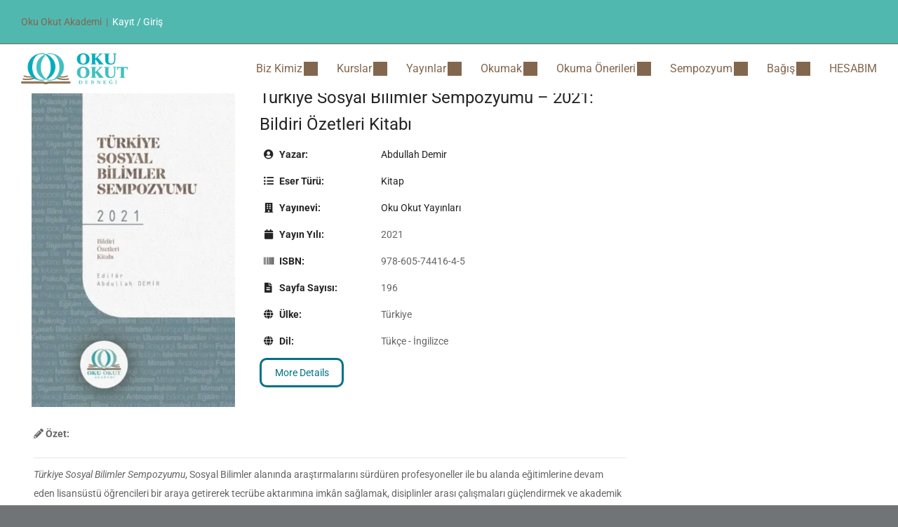

--- FILE ---
content_type: text/html; charset=UTF-8
request_url: https://www.okuokut.org/books/turkiye-sosyal-bilimler-sempozyumu-2021-bildiri-ozetleri-kitabi/
body_size: 29825
content:
<!DOCTYPE html>
<html itemscope itemtype="http://schema.org/WebPage" lang="tr">
<head>
	<meta charset="UTF-8">
	<meta name="viewport" content="width=device-width, initial-scale=1">
	<link rel="profile" href="http://gmpg.org/xfn/11">
	<link rel="pingback" href="https://www.okuokut.org/xmlrpc.php">
	<script type="text/javascript" id="lpData">
/* <![CDATA[ */
var lpData = {"site_url":"https:\/\/www.okuokut.org","user_id":"0","theme":"eduma-child","lp_rest_url":"https:\/\/www.okuokut.org\/wp-json\/","nonce":"08a9be9a07","is_course_archive":"","courses_url":"https:\/\/www.okuokut.org\/kurslar\/","urlParams":[],"lp_version":"4.3.2.5","lp_rest_load_ajax":"https:\/\/www.okuokut.org\/wp-json\/lp\/v1\/load_content_via_ajax\/","ajaxUrl":"https:\/\/www.okuokut.org\/wp-admin\/admin-ajax.php","lpAjaxUrl":"https:\/\/www.okuokut.org\/lp-ajax-handle","coverImageRatio":"5.16","toast":{"gravity":"bottom","position":"center","duration":3000,"close":1,"stopOnFocus":1,"classPrefix":"lp-toast"},"i18n":[]};
/* ]]> */
</script>
<script type="text/javascript" id="lpSettingCourses">
/* <![CDATA[ */
var lpSettingCourses = {"lpArchiveLoadAjax":"1","lpArchiveNoLoadAjaxFirst":"1","lpArchivePaginationType":"load-more","noLoadCoursesJs":"0"};
/* ]]> */
</script>
		<style id="learn-press-custom-css">
			:root {
				--lp-container-max-width: 1290px;
				--lp-cotainer-padding: 1rem;
				--lp-primary-color: #51b8b0;
				--lp-secondary-color: #83664e;
			}
		</style>
		<meta name='robots' content='index, follow, max-image-preview:large, max-snippet:-1, max-video-preview:-1' />
	<style>img:is([sizes="auto" i], [sizes^="auto," i]) { contain-intrinsic-size: 3000px 1500px }</style>
	<!-- Google tag (gtag.js) consent mode dataLayer added by Site Kit -->
<script type="text/javascript" id="google_gtagjs-js-consent-mode-data-layer">
/* <![CDATA[ */
window.dataLayer = window.dataLayer || [];function gtag(){dataLayer.push(arguments);}
gtag('consent', 'default', {"ad_personalization":"denied","ad_storage":"denied","ad_user_data":"denied","analytics_storage":"denied","functionality_storage":"denied","security_storage":"denied","personalization_storage":"denied","region":["AT","BE","BG","CH","CY","CZ","DE","DK","EE","ES","FI","FR","GB","GR","HR","HU","IE","IS","IT","LI","LT","LU","LV","MT","NL","NO","PL","PT","RO","SE","SI","SK"],"wait_for_update":500});
window._googlesitekitConsentCategoryMap = {"statistics":["analytics_storage"],"marketing":["ad_storage","ad_user_data","ad_personalization"],"functional":["functionality_storage","security_storage"],"preferences":["personalization_storage"]};
window._googlesitekitConsents = {"ad_personalization":"denied","ad_storage":"denied","ad_user_data":"denied","analytics_storage":"denied","functionality_storage":"denied","security_storage":"denied","personalization_storage":"denied","region":["AT","BE","BG","CH","CY","CZ","DE","DK","EE","ES","FI","FR","GB","GR","HR","HU","IE","IS","IT","LI","LT","LU","LV","MT","NL","NO","PL","PT","RO","SE","SI","SK"],"wait_for_update":500};
/* ]]> */
</script>
<!-- End Google tag (gtag.js) consent mode dataLayer added by Site Kit -->

	<!-- This site is optimized with the Yoast SEO plugin v26.7 - https://yoast.com/wordpress/plugins/seo/ -->
	<title>Türkiye Sosyal Bilimler Sempozyumu – 2021: Bildiri Özetleri Kitabı | Oku Okut Derneği</title>
	<meta name="description" content="Sempozyum | Sosyal Bilimler Sempozyumu | Oku Okut Akademi | Kitaplar | Dijital Kütüphane | Oku Okut Yayınları | Makaleler" />
	<link rel="canonical" href="https://www.okuokut.org/books/turkiye-sosyal-bilimler-sempozyumu-2021-bildiri-ozetleri-kitabi/" />
	<meta property="og:locale" content="tr_TR" />
	<meta property="og:type" content="article" />
	<meta property="og:title" content="Türkiye Sosyal Bilimler Sempozyumu – 2021: Bildiri Özetleri Kitabı | Oku Okut Derneği" />
	<meta property="og:description" content="Sempozyum | Sosyal Bilimler Sempozyumu | Oku Okut Akademi | Kitaplar | Dijital Kütüphane | Oku Okut Yayınları | Makaleler" />
	<meta property="og:url" content="https://www.okuokut.org/books/turkiye-sosyal-bilimler-sempozyumu-2021-bildiri-ozetleri-kitabi/" />
	<meta property="og:site_name" content="Oku Okut Derneği" />
	<meta property="article:publisher" content="https://www.facebook.com/okuokutakademi" />
	<meta property="og:image" content="https://www.okuokut.org/wp-content/uploads/2021/09/OnKapak-e1632647819923.jpg" />
	<meta property="og:image:width" content="382" />
	<meta property="og:image:height" content="600" />
	<meta property="og:image:type" content="image/jpeg" />
	<meta name="twitter:card" content="summary_large_image" />
	<meta name="twitter:site" content="@okuokutdernegi" />
	<meta name="twitter:label1" content="Tahmini okuma süresi" />
	<meta name="twitter:data1" content="1 dakika" />
	<script type="application/ld+json" class="yoast-schema-graph">{"@context":"https://schema.org","@graph":[{"@type":"WebPage","@id":"https://www.okuokut.org/books/turkiye-sosyal-bilimler-sempozyumu-2021-bildiri-ozetleri-kitabi/","url":"https://www.okuokut.org/books/turkiye-sosyal-bilimler-sempozyumu-2021-bildiri-ozetleri-kitabi/","name":"Türkiye Sosyal Bilimler Sempozyumu – 2021: Bildiri Özetleri Kitabı | Oku Okut Derneği","isPartOf":{"@id":"https://www.okuokut.org/#website"},"primaryImageOfPage":{"@id":"https://www.okuokut.org/books/turkiye-sosyal-bilimler-sempozyumu-2021-bildiri-ozetleri-kitabi/#primaryimage"},"image":{"@id":"https://www.okuokut.org/books/turkiye-sosyal-bilimler-sempozyumu-2021-bildiri-ozetleri-kitabi/#primaryimage"},"thumbnailUrl":"https://www.okuokut.org/wp-content/uploads/2021/09/OnKapak-e1632647819923.jpg","datePublished":"2021-09-05T18:41:32+00:00","description":"Sempozyum | Sosyal Bilimler Sempozyumu | Oku Okut Akademi | Kitaplar | Dijital Kütüphane | Oku Okut Yayınları | Makaleler","breadcrumb":{"@id":"https://www.okuokut.org/books/turkiye-sosyal-bilimler-sempozyumu-2021-bildiri-ozetleri-kitabi/#breadcrumb"},"inLanguage":"tr","potentialAction":[{"@type":"ReadAction","target":["https://www.okuokut.org/books/turkiye-sosyal-bilimler-sempozyumu-2021-bildiri-ozetleri-kitabi/"]}]},{"@type":"ImageObject","inLanguage":"tr","@id":"https://www.okuokut.org/books/turkiye-sosyal-bilimler-sempozyumu-2021-bildiri-ozetleri-kitabi/#primaryimage","url":"https://www.okuokut.org/wp-content/uploads/2021/09/OnKapak-e1632647819923.jpg","contentUrl":"https://www.okuokut.org/wp-content/uploads/2021/09/OnKapak-e1632647819923.jpg","width":382,"height":600},{"@type":"BreadcrumbList","@id":"https://www.okuokut.org/books/turkiye-sosyal-bilimler-sempozyumu-2021-bildiri-ozetleri-kitabi/#breadcrumb","itemListElement":[{"@type":"ListItem","position":1,"name":"Anasayfa","item":"https://www.okuokut.org/"},{"@type":"ListItem","position":2,"name":"Kitaplar","item":"https://www.okuokut.org/books/"},{"@type":"ListItem","position":3,"name":"Kitap","item":"https://www.okuokut.org/book-category/kitap/"},{"@type":"ListItem","position":4,"name":"Türkiye Sosyal Bilimler Sempozyumu – 2021: Bildiri Özetleri Kitabı"}]},{"@type":"WebSite","@id":"https://www.okuokut.org/#website","url":"https://www.okuokut.org/","name":"Oku Okut Akademi","description":"Oku Okut Akademi: Ücretsiz Akademik Eğitim Platformu","publisher":{"@id":"https://www.okuokut.org/#organization"},"alternateName":"Oku Okut Academy","potentialAction":[{"@type":"SearchAction","target":{"@type":"EntryPoint","urlTemplate":"https://www.okuokut.org/?s={search_term_string}"},"query-input":{"@type":"PropertyValueSpecification","valueRequired":true,"valueName":"search_term_string"}}],"inLanguage":"tr"},{"@type":"Organization","@id":"https://www.okuokut.org/#organization","name":"Oku Okut Derneği","alternateName":"Oku Okut Association","url":"https://www.okuokut.org/","logo":{"@type":"ImageObject","inLanguage":"tr","@id":"https://www.okuokut.org/#/schema/logo/image/","url":"https://www.okuokut.org/wp-content/uploads/2020/12/oku-okut-dernek-logo.svg","contentUrl":"https://www.okuokut.org/wp-content/uploads/2020/12/oku-okut-dernek-logo.svg","caption":"Oku Okut Derneği"},"image":{"@id":"https://www.okuokut.org/#/schema/logo/image/"},"sameAs":["https://www.facebook.com/okuokutakademi","https://x.com/okuokutdernegi","https://www.instagram.com/okuokutdernegi/","https://www.yaay.com.tr/okuokutdernegi","https://www.crossref.org/members/prep/34564","https://www.youtube.com/channel/UCBkmrBXhOEnQiKO36KWlD_Q"]}]}</script>
	<!-- / Yoast SEO plugin. -->


<link rel='dns-prefetch' href='//widgetlogic.org' />
<link rel='dns-prefetch' href='//www.googletagmanager.com' />
<link rel="alternate" type="application/rss+xml" title="Oku Okut Derneği &raquo; akışı" href="https://www.okuokut.org/feed/" />
<link rel="alternate" type="application/rss+xml" title="Oku Okut Derneği &raquo; yorum akışı" href="https://www.okuokut.org/comments/feed/" />
<link rel='stylesheet' id='sgr-css' href='https://www.okuokut.org/wp-content/plugins/simple-google-recaptcha/sgr.css?ver=1671587572' type='text/css' media='all' />
<link rel='stylesheet' id='wp-block-library-css' href='https://www.okuokut.org/wp-includes/css/dist/block-library/style.min.css?ver=6.8.3' type='text/css' media='all' />
<style id='wp-block-library-theme-inline-css' type='text/css'>
.wp-block-audio :where(figcaption){color:#555;font-size:13px;text-align:center}.is-dark-theme .wp-block-audio :where(figcaption){color:#ffffffa6}.wp-block-audio{margin:0 0 1em}.wp-block-code{border:1px solid #ccc;border-radius:4px;font-family:Menlo,Consolas,monaco,monospace;padding:.8em 1em}.wp-block-embed :where(figcaption){color:#555;font-size:13px;text-align:center}.is-dark-theme .wp-block-embed :where(figcaption){color:#ffffffa6}.wp-block-embed{margin:0 0 1em}.blocks-gallery-caption{color:#555;font-size:13px;text-align:center}.is-dark-theme .blocks-gallery-caption{color:#ffffffa6}:root :where(.wp-block-image figcaption){color:#555;font-size:13px;text-align:center}.is-dark-theme :root :where(.wp-block-image figcaption){color:#ffffffa6}.wp-block-image{margin:0 0 1em}.wp-block-pullquote{border-bottom:4px solid;border-top:4px solid;color:currentColor;margin-bottom:1.75em}.wp-block-pullquote cite,.wp-block-pullquote footer,.wp-block-pullquote__citation{color:currentColor;font-size:.8125em;font-style:normal;text-transform:uppercase}.wp-block-quote{border-left:.25em solid;margin:0 0 1.75em;padding-left:1em}.wp-block-quote cite,.wp-block-quote footer{color:currentColor;font-size:.8125em;font-style:normal;position:relative}.wp-block-quote:where(.has-text-align-right){border-left:none;border-right:.25em solid;padding-left:0;padding-right:1em}.wp-block-quote:where(.has-text-align-center){border:none;padding-left:0}.wp-block-quote.is-large,.wp-block-quote.is-style-large,.wp-block-quote:where(.is-style-plain){border:none}.wp-block-search .wp-block-search__label{font-weight:700}.wp-block-search__button{border:1px solid #ccc;padding:.375em .625em}:where(.wp-block-group.has-background){padding:1.25em 2.375em}.wp-block-separator.has-css-opacity{opacity:.4}.wp-block-separator{border:none;border-bottom:2px solid;margin-left:auto;margin-right:auto}.wp-block-separator.has-alpha-channel-opacity{opacity:1}.wp-block-separator:not(.is-style-wide):not(.is-style-dots){width:100px}.wp-block-separator.has-background:not(.is-style-dots){border-bottom:none;height:1px}.wp-block-separator.has-background:not(.is-style-wide):not(.is-style-dots){height:2px}.wp-block-table{margin:0 0 1em}.wp-block-table td,.wp-block-table th{word-break:normal}.wp-block-table :where(figcaption){color:#555;font-size:13px;text-align:center}.is-dark-theme .wp-block-table :where(figcaption){color:#ffffffa6}.wp-block-video :where(figcaption){color:#555;font-size:13px;text-align:center}.is-dark-theme .wp-block-video :where(figcaption){color:#ffffffa6}.wp-block-video{margin:0 0 1em}:root :where(.wp-block-template-part.has-background){margin-bottom:0;margin-top:0;padding:1.25em 2.375em}
</style>
<style id='classic-theme-styles-inline-css' type='text/css'>
/*! This file is auto-generated */
.wp-block-button__link{color:#fff;background-color:#32373c;border-radius:9999px;box-shadow:none;text-decoration:none;padding:calc(.667em + 2px) calc(1.333em + 2px);font-size:1.125em}.wp-block-file__button{background:#32373c;color:#fff;text-decoration:none}
</style>
<style id='bp-login-form-style-inline-css' type='text/css'>
.widget_bp_core_login_widget .bp-login-widget-user-avatar{float:left}.widget_bp_core_login_widget .bp-login-widget-user-links{margin-left:70px}#bp-login-widget-form label{display:block;font-weight:600;margin:15px 0 5px;width:auto}#bp-login-widget-form input[type=password],#bp-login-widget-form input[type=text]{background-color:#fafafa;border:1px solid #d6d6d6;border-radius:0;font:inherit;font-size:100%;padding:.5em;width:100%}#bp-login-widget-form .bp-login-widget-register-link,#bp-login-widget-form .login-submit{display:inline;width:-moz-fit-content;width:fit-content}#bp-login-widget-form .bp-login-widget-register-link{margin-left:1em}#bp-login-widget-form .bp-login-widget-register-link a{filter:invert(1)}#bp-login-widget-form .bp-login-widget-pwd-link{font-size:80%}

</style>
<style id='bp-primary-nav-style-inline-css' type='text/css'>
.buddypress_object_nav .bp-navs{background:#0000;clear:both;overflow:hidden}.buddypress_object_nav .bp-navs ul{margin:0;padding:0}.buddypress_object_nav .bp-navs ul li{list-style:none;margin:0}.buddypress_object_nav .bp-navs ul li a,.buddypress_object_nav .bp-navs ul li span{border:0;display:block;padding:5px 10px;text-decoration:none}.buddypress_object_nav .bp-navs ul li .count{background:#eaeaea;border:1px solid #ccc;border-radius:50%;color:#555;display:inline-block;font-size:12px;margin-left:2px;padding:3px 6px;text-align:center;vertical-align:middle}.buddypress_object_nav .bp-navs ul li a .count:empty{display:none}.buddypress_object_nav .bp-navs ul li.last select{max-width:185px}.buddypress_object_nav .bp-navs ul li.current a,.buddypress_object_nav .bp-navs ul li.selected a{color:#333;opacity:1}.buddypress_object_nav .bp-navs ul li.current a .count,.buddypress_object_nav .bp-navs ul li.selected a .count{background-color:#fff}.buddypress_object_nav .bp-navs ul li.dynamic a .count,.buddypress_object_nav .bp-navs ul li.dynamic.current a .count,.buddypress_object_nav .bp-navs ul li.dynamic.selected a .count{background-color:#5087e5;border:0;color:#fafafa}.buddypress_object_nav .bp-navs ul li.dynamic a:hover .count{background-color:#5087e5;border:0;color:#fff}.buddypress_object_nav .main-navs.dir-navs{margin-bottom:20px}.buddypress_object_nav .bp-navs.group-create-links ul li.current a{text-align:center}.buddypress_object_nav .bp-navs.group-create-links ul li:not(.current),.buddypress_object_nav .bp-navs.group-create-links ul li:not(.current) a{color:#767676}.buddypress_object_nav .bp-navs.group-create-links ul li:not(.current) a:focus,.buddypress_object_nav .bp-navs.group-create-links ul li:not(.current) a:hover{background:none;color:#555}.buddypress_object_nav .bp-navs.group-create-links ul li:not(.current) a[disabled]:focus,.buddypress_object_nav .bp-navs.group-create-links ul li:not(.current) a[disabled]:hover{color:#767676}

</style>
<style id='bp-member-style-inline-css' type='text/css'>
[data-type="bp/member"] input.components-placeholder__input{border:1px solid #757575;border-radius:2px;flex:1 1 auto;padding:6px 8px}.bp-block-member{position:relative}.bp-block-member .member-content{display:flex}.bp-block-member .user-nicename{display:block}.bp-block-member .user-nicename a{border:none;color:currentColor;text-decoration:none}.bp-block-member .bp-profile-button{width:100%}.bp-block-member .bp-profile-button a.button{bottom:10px;display:inline-block;margin:18px 0 0;position:absolute;right:0}.bp-block-member.has-cover .item-header-avatar,.bp-block-member.has-cover .member-content,.bp-block-member.has-cover .member-description{z-index:2}.bp-block-member.has-cover .member-content,.bp-block-member.has-cover .member-description{padding-top:75px}.bp-block-member.has-cover .bp-member-cover-image{background-color:#c5c5c5;background-position:top;background-repeat:no-repeat;background-size:cover;border:0;display:block;height:150px;left:0;margin:0;padding:0;position:absolute;top:0;width:100%;z-index:1}.bp-block-member img.avatar{height:auto;width:auto}.bp-block-member.avatar-none .item-header-avatar{display:none}.bp-block-member.avatar-none.has-cover{min-height:200px}.bp-block-member.avatar-full{min-height:150px}.bp-block-member.avatar-full .item-header-avatar{width:180px}.bp-block-member.avatar-thumb .member-content{align-items:center;min-height:50px}.bp-block-member.avatar-thumb .item-header-avatar{width:70px}.bp-block-member.avatar-full.has-cover{min-height:300px}.bp-block-member.avatar-full.has-cover .item-header-avatar{width:200px}.bp-block-member.avatar-full.has-cover img.avatar{background:#fffc;border:2px solid #fff;margin-left:20px}.bp-block-member.avatar-thumb.has-cover .item-header-avatar{padding-top:75px}.entry .entry-content .bp-block-member .user-nicename a{border:none;color:currentColor;text-decoration:none}

</style>
<style id='bp-members-style-inline-css' type='text/css'>
[data-type="bp/members"] .components-placeholder.is-appender{min-height:0}[data-type="bp/members"] .components-placeholder.is-appender .components-placeholder__label:empty{display:none}[data-type="bp/members"] .components-placeholder input.components-placeholder__input{border:1px solid #757575;border-radius:2px;flex:1 1 auto;padding:6px 8px}[data-type="bp/members"].avatar-none .member-description{width:calc(100% - 44px)}[data-type="bp/members"].avatar-full .member-description{width:calc(100% - 224px)}[data-type="bp/members"].avatar-thumb .member-description{width:calc(100% - 114px)}[data-type="bp/members"] .member-content{position:relative}[data-type="bp/members"] .member-content .is-right{position:absolute;right:2px;top:2px}[data-type="bp/members"] .columns-2 .member-content .member-description,[data-type="bp/members"] .columns-3 .member-content .member-description,[data-type="bp/members"] .columns-4 .member-content .member-description{padding-left:44px;width:calc(100% - 44px)}[data-type="bp/members"] .columns-3 .is-right{right:-10px}[data-type="bp/members"] .columns-4 .is-right{right:-50px}.bp-block-members.is-grid{display:flex;flex-wrap:wrap;padding:0}.bp-block-members.is-grid .member-content{margin:0 1.25em 1.25em 0;width:100%}@media(min-width:600px){.bp-block-members.columns-2 .member-content{width:calc(50% - .625em)}.bp-block-members.columns-2 .member-content:nth-child(2n){margin-right:0}.bp-block-members.columns-3 .member-content{width:calc(33.33333% - .83333em)}.bp-block-members.columns-3 .member-content:nth-child(3n){margin-right:0}.bp-block-members.columns-4 .member-content{width:calc(25% - .9375em)}.bp-block-members.columns-4 .member-content:nth-child(4n){margin-right:0}}.bp-block-members .member-content{display:flex;flex-direction:column;padding-bottom:1em;text-align:center}.bp-block-members .member-content .item-header-avatar,.bp-block-members .member-content .member-description{width:100%}.bp-block-members .member-content .item-header-avatar{margin:0 auto}.bp-block-members .member-content .item-header-avatar img.avatar{display:inline-block}@media(min-width:600px){.bp-block-members .member-content{flex-direction:row;text-align:left}.bp-block-members .member-content .item-header-avatar,.bp-block-members .member-content .member-description{width:auto}.bp-block-members .member-content .item-header-avatar{margin:0}}.bp-block-members .member-content .user-nicename{display:block}.bp-block-members .member-content .user-nicename a{border:none;color:currentColor;text-decoration:none}.bp-block-members .member-content time{color:#767676;display:block;font-size:80%}.bp-block-members.avatar-none .item-header-avatar{display:none}.bp-block-members.avatar-full{min-height:190px}.bp-block-members.avatar-full .item-header-avatar{width:180px}.bp-block-members.avatar-thumb .member-content{min-height:80px}.bp-block-members.avatar-thumb .item-header-avatar{width:70px}.bp-block-members.columns-2 .member-content,.bp-block-members.columns-3 .member-content,.bp-block-members.columns-4 .member-content{display:block;text-align:center}.bp-block-members.columns-2 .member-content .item-header-avatar,.bp-block-members.columns-3 .member-content .item-header-avatar,.bp-block-members.columns-4 .member-content .item-header-avatar{margin:0 auto}.bp-block-members img.avatar{height:auto;max-width:-moz-fit-content;max-width:fit-content;width:auto}.bp-block-members .member-content.has-activity{align-items:center}.bp-block-members .member-content.has-activity .item-header-avatar{padding-right:1em}.bp-block-members .member-content.has-activity .wp-block-quote{margin-bottom:0;text-align:left}.bp-block-members .member-content.has-activity .wp-block-quote cite a,.entry .entry-content .bp-block-members .user-nicename a{border:none;color:currentColor;text-decoration:none}

</style>
<style id='bp-dynamic-members-style-inline-css' type='text/css'>
.bp-dynamic-block-container .item-options{font-size:.5em;margin:0 0 1em;padding:1em 0}.bp-dynamic-block-container .item-options a.selected{font-weight:600}.bp-dynamic-block-container ul.item-list{list-style:none;margin:1em 0;padding-left:0}.bp-dynamic-block-container ul.item-list li{margin-bottom:1em}.bp-dynamic-block-container ul.item-list li:after,.bp-dynamic-block-container ul.item-list li:before{content:" ";display:table}.bp-dynamic-block-container ul.item-list li:after{clear:both}.bp-dynamic-block-container ul.item-list li .item-avatar{float:left;width:60px}.bp-dynamic-block-container ul.item-list li .item{margin-left:70px}

</style>
<style id='bp-online-members-style-inline-css' type='text/css'>
.widget_bp_core_whos_online_widget .avatar-block,[data-type="bp/online-members"] .avatar-block{display:flex;flex-flow:row wrap}.widget_bp_core_whos_online_widget .avatar-block img,[data-type="bp/online-members"] .avatar-block img{margin:.5em}

</style>
<style id='bp-active-members-style-inline-css' type='text/css'>
.widget_bp_core_recently_active_widget .avatar-block,[data-type="bp/active-members"] .avatar-block{display:flex;flex-flow:row wrap}.widget_bp_core_recently_active_widget .avatar-block img,[data-type="bp/active-members"] .avatar-block img{margin:.5em}

</style>
<style id='bp-latest-activities-style-inline-css' type='text/css'>
.bp-latest-activities .components-flex.components-select-control select[multiple]{height:auto;padding:0 8px}.bp-latest-activities .components-flex.components-select-control select[multiple]+.components-input-control__suffix svg{display:none}.bp-latest-activities-block a,.entry .entry-content .bp-latest-activities-block a{border:none;text-decoration:none}.bp-latest-activities-block .activity-list.item-list blockquote{border:none;padding:0}.bp-latest-activities-block .activity-list.item-list blockquote .activity-item:not(.mini){box-shadow:1px 0 4px #00000026;padding:0 1em;position:relative}.bp-latest-activities-block .activity-list.item-list blockquote .activity-item:not(.mini):after,.bp-latest-activities-block .activity-list.item-list blockquote .activity-item:not(.mini):before{border-color:#0000;border-style:solid;content:"";display:block;height:0;left:15px;position:absolute;width:0}.bp-latest-activities-block .activity-list.item-list blockquote .activity-item:not(.mini):before{border-top-color:#00000026;border-width:9px;bottom:-18px;left:14px}.bp-latest-activities-block .activity-list.item-list blockquote .activity-item:not(.mini):after{border-top-color:#fff;border-width:8px;bottom:-16px}.bp-latest-activities-block .activity-list.item-list blockquote .activity-item.mini .avatar{display:inline-block;height:20px;margin-right:2px;vertical-align:middle;width:20px}.bp-latest-activities-block .activity-list.item-list footer{align-items:center;display:flex}.bp-latest-activities-block .activity-list.item-list footer img.avatar{border:none;display:inline-block;margin-right:.5em}.bp-latest-activities-block .activity-list.item-list footer .activity-time-since{font-size:90%}.bp-latest-activities-block .widget-error{border-left:4px solid #0b80a4;box-shadow:1px 0 4px #00000026}.bp-latest-activities-block .widget-error p{padding:0 1em}

</style>
<link rel='stylesheet' id='block-widget-css' href='https://www.okuokut.org/wp-content/plugins/widget-logic/block_widget/css/widget.css?ver=1725020812' type='text/css' media='all' />
<style id='global-styles-inline-css' type='text/css'>
:root{--wp--preset--aspect-ratio--square: 1;--wp--preset--aspect-ratio--4-3: 4/3;--wp--preset--aspect-ratio--3-4: 3/4;--wp--preset--aspect-ratio--3-2: 3/2;--wp--preset--aspect-ratio--2-3: 2/3;--wp--preset--aspect-ratio--16-9: 16/9;--wp--preset--aspect-ratio--9-16: 9/16;--wp--preset--color--black: #000000;--wp--preset--color--cyan-bluish-gray: #abb8c3;--wp--preset--color--white: #ffffff;--wp--preset--color--pale-pink: #f78da7;--wp--preset--color--vivid-red: #cf2e2e;--wp--preset--color--luminous-vivid-orange: #ff6900;--wp--preset--color--luminous-vivid-amber: #fcb900;--wp--preset--color--light-green-cyan: #7bdcb5;--wp--preset--color--vivid-green-cyan: #00d084;--wp--preset--color--pale-cyan-blue: #8ed1fc;--wp--preset--color--vivid-cyan-blue: #0693e3;--wp--preset--color--vivid-purple: #9b51e0;--wp--preset--color--primary: #51b8b0;--wp--preset--color--title: #333;--wp--preset--color--sub-title: #999;--wp--preset--color--border-input: #ddd;--wp--preset--gradient--vivid-cyan-blue-to-vivid-purple: linear-gradient(135deg,rgba(6,147,227,1) 0%,rgb(155,81,224) 100%);--wp--preset--gradient--light-green-cyan-to-vivid-green-cyan: linear-gradient(135deg,rgb(122,220,180) 0%,rgb(0,208,130) 100%);--wp--preset--gradient--luminous-vivid-amber-to-luminous-vivid-orange: linear-gradient(135deg,rgba(252,185,0,1) 0%,rgba(255,105,0,1) 100%);--wp--preset--gradient--luminous-vivid-orange-to-vivid-red: linear-gradient(135deg,rgba(255,105,0,1) 0%,rgb(207,46,46) 100%);--wp--preset--gradient--very-light-gray-to-cyan-bluish-gray: linear-gradient(135deg,rgb(238,238,238) 0%,rgb(169,184,195) 100%);--wp--preset--gradient--cool-to-warm-spectrum: linear-gradient(135deg,rgb(74,234,220) 0%,rgb(151,120,209) 20%,rgb(207,42,186) 40%,rgb(238,44,130) 60%,rgb(251,105,98) 80%,rgb(254,248,76) 100%);--wp--preset--gradient--blush-light-purple: linear-gradient(135deg,rgb(255,206,236) 0%,rgb(152,150,240) 100%);--wp--preset--gradient--blush-bordeaux: linear-gradient(135deg,rgb(254,205,165) 0%,rgb(254,45,45) 50%,rgb(107,0,62) 100%);--wp--preset--gradient--luminous-dusk: linear-gradient(135deg,rgb(255,203,112) 0%,rgb(199,81,192) 50%,rgb(65,88,208) 100%);--wp--preset--gradient--pale-ocean: linear-gradient(135deg,rgb(255,245,203) 0%,rgb(182,227,212) 50%,rgb(51,167,181) 100%);--wp--preset--gradient--electric-grass: linear-gradient(135deg,rgb(202,248,128) 0%,rgb(113,206,126) 100%);--wp--preset--gradient--midnight: linear-gradient(135deg,rgb(2,3,129) 0%,rgb(40,116,252) 100%);--wp--preset--font-size--small: 13px;--wp--preset--font-size--medium: 20px;--wp--preset--font-size--large: 28px;--wp--preset--font-size--x-large: 42px;--wp--preset--font-size--normal: 15px;--wp--preset--font-size--huge: 36px;--wp--preset--spacing--20: 0.44rem;--wp--preset--spacing--30: 0.67rem;--wp--preset--spacing--40: 1rem;--wp--preset--spacing--50: 1.5rem;--wp--preset--spacing--60: 2.25rem;--wp--preset--spacing--70: 3.38rem;--wp--preset--spacing--80: 5.06rem;--wp--preset--shadow--natural: 6px 6px 9px rgba(0, 0, 0, 0.2);--wp--preset--shadow--deep: 12px 12px 50px rgba(0, 0, 0, 0.4);--wp--preset--shadow--sharp: 6px 6px 0px rgba(0, 0, 0, 0.2);--wp--preset--shadow--outlined: 6px 6px 0px -3px rgba(255, 255, 255, 1), 6px 6px rgba(0, 0, 0, 1);--wp--preset--shadow--crisp: 6px 6px 0px rgba(0, 0, 0, 1);}:where(.is-layout-flex){gap: 0.5em;}:where(.is-layout-grid){gap: 0.5em;}body .is-layout-flex{display: flex;}.is-layout-flex{flex-wrap: wrap;align-items: center;}.is-layout-flex > :is(*, div){margin: 0;}body .is-layout-grid{display: grid;}.is-layout-grid > :is(*, div){margin: 0;}:where(.wp-block-columns.is-layout-flex){gap: 2em;}:where(.wp-block-columns.is-layout-grid){gap: 2em;}:where(.wp-block-post-template.is-layout-flex){gap: 1.25em;}:where(.wp-block-post-template.is-layout-grid){gap: 1.25em;}.has-black-color{color: var(--wp--preset--color--black) !important;}.has-cyan-bluish-gray-color{color: var(--wp--preset--color--cyan-bluish-gray) !important;}.has-white-color{color: var(--wp--preset--color--white) !important;}.has-pale-pink-color{color: var(--wp--preset--color--pale-pink) !important;}.has-vivid-red-color{color: var(--wp--preset--color--vivid-red) !important;}.has-luminous-vivid-orange-color{color: var(--wp--preset--color--luminous-vivid-orange) !important;}.has-luminous-vivid-amber-color{color: var(--wp--preset--color--luminous-vivid-amber) !important;}.has-light-green-cyan-color{color: var(--wp--preset--color--light-green-cyan) !important;}.has-vivid-green-cyan-color{color: var(--wp--preset--color--vivid-green-cyan) !important;}.has-pale-cyan-blue-color{color: var(--wp--preset--color--pale-cyan-blue) !important;}.has-vivid-cyan-blue-color{color: var(--wp--preset--color--vivid-cyan-blue) !important;}.has-vivid-purple-color{color: var(--wp--preset--color--vivid-purple) !important;}.has-black-background-color{background-color: var(--wp--preset--color--black) !important;}.has-cyan-bluish-gray-background-color{background-color: var(--wp--preset--color--cyan-bluish-gray) !important;}.has-white-background-color{background-color: var(--wp--preset--color--white) !important;}.has-pale-pink-background-color{background-color: var(--wp--preset--color--pale-pink) !important;}.has-vivid-red-background-color{background-color: var(--wp--preset--color--vivid-red) !important;}.has-luminous-vivid-orange-background-color{background-color: var(--wp--preset--color--luminous-vivid-orange) !important;}.has-luminous-vivid-amber-background-color{background-color: var(--wp--preset--color--luminous-vivid-amber) !important;}.has-light-green-cyan-background-color{background-color: var(--wp--preset--color--light-green-cyan) !important;}.has-vivid-green-cyan-background-color{background-color: var(--wp--preset--color--vivid-green-cyan) !important;}.has-pale-cyan-blue-background-color{background-color: var(--wp--preset--color--pale-cyan-blue) !important;}.has-vivid-cyan-blue-background-color{background-color: var(--wp--preset--color--vivid-cyan-blue) !important;}.has-vivid-purple-background-color{background-color: var(--wp--preset--color--vivid-purple) !important;}.has-black-border-color{border-color: var(--wp--preset--color--black) !important;}.has-cyan-bluish-gray-border-color{border-color: var(--wp--preset--color--cyan-bluish-gray) !important;}.has-white-border-color{border-color: var(--wp--preset--color--white) !important;}.has-pale-pink-border-color{border-color: var(--wp--preset--color--pale-pink) !important;}.has-vivid-red-border-color{border-color: var(--wp--preset--color--vivid-red) !important;}.has-luminous-vivid-orange-border-color{border-color: var(--wp--preset--color--luminous-vivid-orange) !important;}.has-luminous-vivid-amber-border-color{border-color: var(--wp--preset--color--luminous-vivid-amber) !important;}.has-light-green-cyan-border-color{border-color: var(--wp--preset--color--light-green-cyan) !important;}.has-vivid-green-cyan-border-color{border-color: var(--wp--preset--color--vivid-green-cyan) !important;}.has-pale-cyan-blue-border-color{border-color: var(--wp--preset--color--pale-cyan-blue) !important;}.has-vivid-cyan-blue-border-color{border-color: var(--wp--preset--color--vivid-cyan-blue) !important;}.has-vivid-purple-border-color{border-color: var(--wp--preset--color--vivid-purple) !important;}.has-vivid-cyan-blue-to-vivid-purple-gradient-background{background: var(--wp--preset--gradient--vivid-cyan-blue-to-vivid-purple) !important;}.has-light-green-cyan-to-vivid-green-cyan-gradient-background{background: var(--wp--preset--gradient--light-green-cyan-to-vivid-green-cyan) !important;}.has-luminous-vivid-amber-to-luminous-vivid-orange-gradient-background{background: var(--wp--preset--gradient--luminous-vivid-amber-to-luminous-vivid-orange) !important;}.has-luminous-vivid-orange-to-vivid-red-gradient-background{background: var(--wp--preset--gradient--luminous-vivid-orange-to-vivid-red) !important;}.has-very-light-gray-to-cyan-bluish-gray-gradient-background{background: var(--wp--preset--gradient--very-light-gray-to-cyan-bluish-gray) !important;}.has-cool-to-warm-spectrum-gradient-background{background: var(--wp--preset--gradient--cool-to-warm-spectrum) !important;}.has-blush-light-purple-gradient-background{background: var(--wp--preset--gradient--blush-light-purple) !important;}.has-blush-bordeaux-gradient-background{background: var(--wp--preset--gradient--blush-bordeaux) !important;}.has-luminous-dusk-gradient-background{background: var(--wp--preset--gradient--luminous-dusk) !important;}.has-pale-ocean-gradient-background{background: var(--wp--preset--gradient--pale-ocean) !important;}.has-electric-grass-gradient-background{background: var(--wp--preset--gradient--electric-grass) !important;}.has-midnight-gradient-background{background: var(--wp--preset--gradient--midnight) !important;}.has-small-font-size{font-size: var(--wp--preset--font-size--small) !important;}.has-medium-font-size{font-size: var(--wp--preset--font-size--medium) !important;}.has-large-font-size{font-size: var(--wp--preset--font-size--large) !important;}.has-x-large-font-size{font-size: var(--wp--preset--font-size--x-large) !important;}
:where(.wp-block-post-template.is-layout-flex){gap: 1.25em;}:where(.wp-block-post-template.is-layout-grid){gap: 1.25em;}
:where(.wp-block-columns.is-layout-flex){gap: 2em;}:where(.wp-block-columns.is-layout-grid){gap: 2em;}
:root :where(.wp-block-pullquote){font-size: 1.5em;line-height: 1.6;}
</style>
<link rel='stylesheet' id='contact-form-7-css' href='https://www.okuokut.org/wp-content/plugins/contact-form-7/includes/css/styles.css?ver=6.1.4' type='text/css' media='all' />
<link rel='stylesheet' id='tp-portfolio-style-css' href='https://www.okuokut.org/wp-content/plugins/tp-portfolio/assets/css/style.css?ver=2.0.0' type='text/css' media='all' />
<link rel='stylesheet' id='wbg-selectize-css' href='https://www.okuokut.org/wp-content/plugins/wp-books-gallery/assets/css/selectize.bootstrap3.min.css?ver=4.7.7' type='text/css' media='' />
<link rel='stylesheet' id='wbg-font-awesome-css' href='https://www.okuokut.org/wp-content/plugins/wp-books-gallery/assets/css/fontawesome/css/all.min.css?ver=4.7.7' type='text/css' media='' />
<link rel='stylesheet' id='wbg-front-css' href='https://www.okuokut.org/wp-content/plugins/wp-books-gallery/assets/css/wbg-front.css?ver=4.7.7' type='text/css' media='' />
<link rel='stylesheet' id='h5p-plugin-styles-css' href='https://www.okuokut.org/wp-content/plugins/h5p/h5p-php-library/styles/h5p.css?ver=1.16.2' type='text/css' media='all' />
<link rel='stylesheet' id='learn-press-buddypress-css' href='https://www.okuokut.org/wp-content/plugins/learnpress-buddypress/assets/css/site.css?ver=6.8.3' type='text/css' media='all' />
<link rel='stylesheet' id='learnpress-widgets-css' href='https://www.okuokut.org/wp-content/plugins/learnpress/assets/css/widgets.css?ver=1768995993' type='text/css' media='all' />
<link rel='stylesheet' id='thim-parent-style-css' href='https://www.okuokut.org/wp-content/themes/eduma/style.css?ver=5.8.2' type='text/css' media='all' />
<link rel='stylesheet' id='thim-style-css' href='https://www.okuokut.org/wp-content/themes/eduma-child/style.css?ver=6970bc99bf86e' type='text/css' media='all' />
<style id='thim-style-inline-css' type='text/css'>
:root{--thim-body-primary-color:#51b8b0;--thim-body-secondary-color:#51b8b0;--thim-button-text-color:#83664e;--thim-button-hover-color:#83664e;--thim-border-color:#51b8b0;--thim-placeholder-color:#999;--top-info-course-background_color:#fff;--top-info-course-text_color:#51b8b0;--thim-footer-font-title-variant:700;--thim-footer-font-title-font-size:14px;--thim-footer-font-title-line-height:40px;--thim-footer-font-title-text-transform:uppercase;--thim-top-heading-title-align:left;--thim-top-heading-title-font-size-desktop:48px;--thim-top-heading-title-font-size-mobile:35px;--thim-top-heading-title-font-text-transform:uppercase;--thim-top-heading-title-font-weight:bold;--thim-top-heading-padding-top:90px;--thim-top-heading-padding-bottom:90px;--thim-top-heading-padding-top-mobile:50px;--thim-top-heading-padding-bottom-mobile:50px;--thim-breacrumb-font-size:1em;--thim-breacrumb-color:#666;--thim-course-price-color:#3fd2c6;--thim-width-logo:153px;--thim-bg-color-toolbar:#51b8b0;--thim-text-color-toolbar:#83664e;--thim-link-color-toolbar:#fff;--thim-link-hover-color-toolbar:#113bc7;--thim-toolbar-variant:regular;--thim-toolbar-font-size:14px;--thim-toolbar-line-height:30px;--thim-toolbar-text-transform:none;--thim-toolbar-border-type:double;--thim-toolbar-border-size:1px;--thim-link-color-toolbar-border-button:#83664e;--thim-bg-main-menu-color:#ffffff;--thim-main-menu-variant:regular;--thim-main-menu-font-size:16px;--thim-main-menu-line-height:1.3em;--thim-main-menu-text-transform:capitalize;--thim-main-menu-font-weight:600;--thim-main-menu-text-color:#83664e;--thim_main_menu_text_color_rgb:131,102,78;--thim-main-menu-text-hover-color:#000000;--thim-sticky-bg-main-menu-color:#fff;--thim-sticky-main-menu-text-color:#333;--thim_sticky_main_menu_text_color_rgb:51,3,;--thim-sticky-main-menu-text-hover-color:#333;--thim-sub-menu-bg-color:#ffffff;--thim-sub-menu-border-color:rgba(43,43,43,0);--thim-sub-menu-text-color:#999;--thim-sub-menu-text-color-hover:#333;--thim-bg-mobile-menu-color:#232323;--thim-mobile-menu-text-color:#777;--thim_mobile_menu_text_color_rgb:119,7,;--thim-mobile-menu-text-hover-color:#fff;--thim-bg-switch-layout-style:#f5f5f5;--thim-padding-switch-layout-style:10px;--thim-font-body-font-family:Roboto;--thim-font-body-variant:regular;--thim-font-body-font-size:16px;--thim-font-body-line-height:1.7em;--thim-font-body-color:#666666;--thim-font-title-font-family:Roboto;--thim-font-title-color:#333333;--thim-font-title-variant:regular;--thim-font-h1-font-size:32px;--thim-font-h1-line-height:1.6em;--thim-font-h1-text-transform:none;--thim-font-h2-font-size:24px;--thim-font-h2-line-height:1.6em;--thim-font-h2-text-transform:none;--thim-font-h3-font-size:22px;--thim-font-h3-line-height:1.6em;--thim-font-h3-text-transform:none;--thim-font-h4-font-size:18px;--thim-font-h4-line-height:1.6em;--thim-font-h4-text-transform:none;--thim-font-h4-variant:regular;--thim-font-h5-font-size:16px;--thim-font-h5-line-height:1.6em;--thim-font-h5-text-transform:none;--thim-font-h5-variant:regular;--thim-font-h6-font-size:14px;--thim-font-h6-line-height:1.4em;--thim-font-h6-text-transform:none;--thim-font-h6-variant:regular;--thim-font-title-sidebar-font-size:18px;--thim-font-title-sidebar-line-height:1.4em;--thim-font-title-sidebar-text-transform:uppercase;--thim-font-button-variant:regular;--thim-font-button-font-size:13px;--thim-font-button-line-height:1.6em;--thim-font-button-text-transform:uppercase;--thim-preload-style-background:#ffffff;--thim-preload-style-color:#54c9c7;--thim-footer-bg-color:#4b4e51;--thim-footer-color-title:#ffffff;--thim-footer-color-text:#ffffff;--thim-footer-color-link:#ffffff;--thim-footer-color-hover:#ffb606;--thim-padding-content-pdtop-desktop:60px;--thim-padding-content-pdbottom-desktop:60px;--thim-padding-content-pdtop-mobile:40px;--thim-padding-content-pdbottom-mobile:40px;--thim-content-course-border:1;--thim-border-radius-item:4px;--thim-border-radius-item-big:10px;--thim-border-radius-button:4px;--thim-copyright-bg-color:#4b4e51;--thim-copyright-text-color:#999999;--thim-copyright-border-color:#999999;--thim-bg-pattern:url("https://www.okuokut.org/wp-content/themes/eduma/images/patterns/pattern1.png");--thim-bg-repeat:no-repeat;--thim-bg-position:center;--thim-bg-attachment:inherit;--thim-bg-size:inherit;--thim-footer-bg-repeat:no-repeat;--thim-footer-bg-position:center;--thim-footer-bg-size:inherit;--thim-footer-bg-attachment:inherit;--thim-body-bg-color:#fff;--nav-mobile-color-background:#ffffff;--nav-mobile-color-text:#333;--nav-mobile-color-hover:#ffb606;}
/** CSS BuddyPress */
#buddypress div.item-list-tabs ul li,#buddypress .bp-avatar-nav ul.avatar-nav-items li{position:relative;border-bottom:1px solid var(--thim-border-color,#eee)}#buddypress div.item-list-tabs ul li a,#buddypress .bp-avatar-nav ul.avatar-nav-items li a{border-radius:0;margin-right:3px;border:1px solid var(--thim-border-color,#eee);border-bottom:0;font-size:13px;font-weight:700;background:#f9f9f9;line-height:24px;padding:5px 15px;min-width:150px;text-align:center;color:var(--thim-font-title-color)}#buddypress div.item-list-tabs ul li a span,#buddypress .bp-avatar-nav ul.avatar-nav-items li a span{line-height:15px}#buddypress div.item-list-tabs ul li#activity-favs-personal-li:before,#buddypress div.item-list-tabs ul li#read-personal-li:before,#buddypress div.item-list-tabs ul li:last-child:before,#buddypress .bp-avatar-nav ul.avatar-nav-items li#activity-favs-personal-li:before,#buddypress .bp-avatar-nav ul.avatar-nav-items li#read-personal-li:before,#buddypress .bp-avatar-nav ul.avatar-nav-items li:last-child:before{right:0}#buddypress div.item-list-tabs ul li#activity-favs-personal-li:after,#buddypress div.item-list-tabs ul li#read-personal-li:after,#buddypress div.item-list-tabs ul li:last-child:after,#buddypress .bp-avatar-nav ul.avatar-nav-items li#activity-favs-personal-li:after,#buddypress .bp-avatar-nav ul.avatar-nav-items li#read-personal-li:after,#buddypress .bp-avatar-nav ul.avatar-nav-items li:last-child:after{right:0}#buddypress div.item-list-tabs ul li#activity-favs-personal-li a,#buddypress div.item-list-tabs ul li#read-personal-li a,#buddypress div.item-list-tabs ul li:last-child a,#buddypress .bp-avatar-nav ul.avatar-nav-items li#activity-favs-personal-li a,#buddypress .bp-avatar-nav ul.avatar-nav-items li#read-personal-li a,#buddypress .bp-avatar-nav ul.avatar-nav-items li:last-child a{margin-right:0}#buddypress div.item-list-tabs ul li#activity-filter-select,#buddypress div.item-list-tabs ul li.filter,#buddypress .bp-avatar-nav ul.avatar-nav-items li#activity-filter-select,#buddypress .bp-avatar-nav ul.avatar-nav-items li.filter{border-bottom:0}#buddypress div.item-list-tabs ul li:before,#buddypress .bp-avatar-nav ul.avatar-nav-items li:before{content:"";position:absolute;top:0;left:0;right:3px;height:3px}#buddypress div.item-list-tabs ul li:after,#buddypress .bp-avatar-nav ul.avatar-nav-items li:after{bottom:-1px;z-index:10;background:transparent;left:0;right:3px;height:1px;content:"";position:absolute}#buddypress div.item-list-tabs ul li.selected:after,#buddypress div.item-list-tabs ul li.current:after,#buddypress .bp-avatar-nav ul.avatar-nav-items li.selected:after,#buddypress .bp-avatar-nav ul.avatar-nav-items li.current:after{background:#fff}#buddypress div.item-list-tabs ul li.selected:before,#buddypress div.item-list-tabs ul li.current:before,#buddypress .bp-avatar-nav ul.avatar-nav-items li.selected:before,#buddypress .bp-avatar-nav ul.avatar-nav-items li.current:before{color:var(--thim-body-primary-color,#ffb606)}#buddypress div.item-list-tabs ul li.selected a,#buddypress div.item-list-tabs ul li.current a,#buddypress .bp-avatar-nav ul.avatar-nav-items li.selected a,#buddypress .bp-avatar-nav ul.avatar-nav-items li.current a{color:var(--thim-font-title-color);background:#fff;filter:alpha(opacity=100);-ms-filter:"progid:DXImageTransform.Microsoft.Alpha(Opacity=100)";-webkit-opacity:1;-khtml-opacity:1;-moz-opacity:1;-ms-opacity:1;-o-opacity:1;opacity:1}#buddypress .buddypress-left{width:180px;float:left;margin-right:30px}#buddypress .buddypress-left div.item-list-tabs ul li{display:block;width:100%}#buddypress .buddypress-left div.item-list-tabs ul li:before{right:0;left:auto;bottom:0;height:auto;width:3px}#buddypress .buddypress-left div.item-list-tabs ul li a{margin-right:0}#buddypress .buddypress-content{float:left;width:calc(100% - 210px);width:-webkit-calc(100% - 210px);width:-moz-calc(100% - 210px)}#buddypress .buddypress-content input:not([type=submit]){line-height:30px;background:transparent;padding:5px 10px;border:1px solid var(--thim-border-color,#eee)}#buddypress #item-body #subnav{margin:0 0 20px}#buddypress #item-body form#whats-new-form p.activity-greeting{line-height:20px}#buddypress #item-header{margin-bottom:30px}#buddypress .activity-list .activity-content .activity-header,#buddypress .activity-list .activity-content .comment-header{font-size:14px;color:var(--thim-font-title-color)}#buddypress .activity-list .activity-content .activity-header a:not(.activity-time-since),#buddypress .activity-list .activity-content .comment-header a:not(.activity-time-since){font-weight:700;color:var(--thim-font-title-color)}#buddypress .activity-list .activity-content .activity-header a:not(.activity-time-since):hover,#buddypress .activity-list .activity-content .comment-header a:not(.activity-time-since):hover{color:var(--thim-body-primary-color,#ffb606)}#buddypress .activity-list .activity-content .activity-header a:not(.activity-time-since):first-child,#buddypress .activity-list .activity-content .comment-header a:not(.activity-time-since):first-child{text-transform:capitalize}#buddypress .activity-list .activity-content .activity-header .activity-time-since,#buddypress .activity-list .activity-content .comment-header .activity-time-since{display:block;font-size:13px;font-style:italic}#buddypress .activity-list .activity-content .activity-inner,#buddypress .activity-list .activity-content blockquote{font-size:14px;border-color:var(--thim-body-primary-color,#ffb606)}#buddypress #item-header-content .user-nicename{text-transform:capitalize}#buddypress .activity-list li.mini .activity-avatar img.avatar{border-radius:50%;width:70px;height:70px;margin-left:0}#buddypress ul.item-list li{padding:25px 0}#buddypress ul.item-list li img.avatar{border-radius:50%;min-width:70px;max-width:70px}#buddypress .activity-list li .activity-content{margin-left:90px}#buddypress #item-body form#whats-new-form{padding-top:15px}#buddypress form#whats-new-form #whats-new-avatar{margin-right:20px}#buddypress form#whats-new-form #whats-new-content{padding-left:0;margin-left:90px}#buddypress form#whats-new-form #whats-new{outline:none;border-color:#ddd;-webkit-transition:all 0.3s ease-in-out;-khtml-transition:all 0.3s ease-in-out;-moz-transition:all 0.3s ease-in-out;-ms-transition:all 0.3s ease-in-out;-o-transition:all 0.3s ease-in-out;transition:all 0.3s ease-in-out;height:75px !important}#buddypress form#whats-new-form #whats-new:focus{border-color:var(--thim-body-primary-color,#ffb606)}#buddypress div.item-list-tabs#subnav{margin-bottom:30px;margin-top:0}#buddypress input[type=submit]{font-size:13px;font-weight:700;text-transform:uppercase;border:0;line-height:30px;padding:5px 25px;color:var(--thim-body-primary-color,#ffb606)}#buddypress input[type=submit]:hover{color:var(--thim-font-title-color);border:0}#buddypress .acomment-meta>a:first-child{text-transform:capitalize;color:var(--thim-font-title-color)}#buddypress .acomment-meta>a:first-child:hover{color:var(--thim-body-primary-color,#ffb606)}#buddypress a.button{display:inline-block;line-height:20px;padding:5px 15px;border:none;outline:none;box-shadow:none;color:#fff;background-color:var(--thim-font-title-color);font-size:12px;font-weight:700}#buddypress a.button>span{font-size:12px;display:inline-block;background:transparent;color:#fff;-webkit-transition:all 0.3s ease-in-out;-khtml-transition:all 0.3s ease-in-out;-moz-transition:all 0.3s ease-in-out;-ms-transition:all 0.3s ease-in-out;-o-transition:all 0.3s ease-in-out;transition:all 0.3s ease-in-out}#buddypress a.button>span:before{content:"("}#buddypress a.button>span:after{content:")"}#buddypress a.button:hover{border:none;color:var(--thim-font-title-color)}#buddypress a.button:hover>span{color:var(--thim-font-title-color);background:transparent}#buddypress div.activity-meta .button{padding:5px 15px}#buddypress .standard-form input[type=password]{margin-bottom:20px}#buddypress .standard-form input[type=text]{margin:5px 0 20px}#buddypress span.label,#buddypress label{color:var(--thim-font-title-color)}#buddypress table,#buddypress td,#buddypress tr{border-color:var(--thim-border-color,#eee)}#buddypress table.profile-fields:last-child{margin-top:10px}#buddypress div.item-list-tabs ul li.last select{border-radius:0;line-height:30px;padding:5px 0;border:1px solid var(--thim-border-color,#eee);outline:none}#buddypress div.item-list-tabs ul li.last select:focus{outline:none}#buddypress div.activity-comments{padding:0}#buddypress div.activity-comments div.acomment-avatar img{width:70px;height:70px}#buddypress div.activity-comments>ul{padding:0;margin-top:25px}#buddypress div.activity-comments>ul>li{padding-top:25px;border-top:1px solid var(--thim-border-color,#eee) !important}#buddypress div.activity-comments>ul>li .acomment-options{float:none;margin:0}#buddypress div.activity-comments>ul>li .acomment-options a{color:var(--thim-body-primary-color,#ffb606)}#buddypress div.activity-comments>ul>li .acomment-options a:hover{color:var(--thim-body-primary-color,#ffb606);text-decoration:underline}#buddypress div.activity-comments li form.ac-form{border-top:1px solid var(--thim-border-color,#eee);padding:25px 0;margin-top:20px}#buddypress div.activity-comments li form.ac-form .ac-reply-content{margin-left:90px;padding:0}#buddypress div.activity-comments li form.ac-form .ac-reply-content .ac-textarea{border:0;padding:0}#buddypress div.activity-comments li form.ac-form .ac-reply-content textarea{border:1px solid var(--thim-border-color,#eee);padding:10px}#buddypress div.activity-comments li form.ac-form .ac-reply-content input[type=submit],#buddypress div.activity-comments li form.ac-form .ac-reply-content .ac-reply-cancel{display:inline-block;line-height:20px;padding:5px 15px;border:none;outline:0;box-shadow:none;color:#fff;font-size:12px;font-weight:700;text-transform:none;background-color:var(--thim-font-title-color)}#buddypress div.activity-comments li form.ac-form .ac-reply-content input[type=submit]:hover,#buddypress div.activity-comments li form.ac-form .ac-reply-content .ac-reply-cancel:hover{color:var(--thim-font-title-color);background-color:var(--thim-body-primary-color,#ffb606)}#buddypress .acomment-meta a:first-child{font-weight:700}#buddypress #members-dir-search{float:left;margin:0}#buddypress #members-directory-form{clear:right;margin-top:-50px}#buddypress #members-directory-form div.item-list-tabs{clear:right}#buddypress #members-directory-form div.item-list-tabs ul li.last{margin-top:0}#buddypress #members-list li .item{width:calc(100% - 90px);width:-webkit-calc(100% - 90px);width:-moz-calc(100% - 90px);float:right}#buddypress #members-list li .item .item-title{width:100%;font-size:100%}#buddypress #members-list li .item .item-title>a{font-weight:700;display:block;text-transform:capitalize;color:var(--thim-font-title-color)}#buddypress #members-list li .item .item-title>a:hover{color:var(--thim-body-primary-color,#ffb606)}#buddypress #members-list li .item .item-title .update{font-size:13px}#buddypress #members-list li .item .item-title .activity-read-more{font-size:13px}#buddypress #members-list li .item .item-title .activity-read-more a{color:var(--thim-body-primary-color,#ffb606)}#buddypress #members-list li .item .item-title .activity-read-more a:hover{color:var(--thim-body-primary-color,#ffb606);text-decoration:underline}#buddypress #members-list li .item .item-meta .activity{font-style:italic}#buddypress div#item-header div.generic-button{margin-top:15px}#buddypress div#item-header div.generic-button>a{display:inline-block;line-height:20px;padding:5px 15px;border:none;outline:0;box-shadow:none;font-size:12px;font-weight:700;color:#fff;background-color:var(--thim-font-title-color)}#buddypress div#item-header div.generic-button>a:hover{background-color:var(--thim-body-primary-color,#ffb606)}#buddypress div#item-header .activity{margin-top:5px}#buddypress div#item-header .item-meta{font-size:13px}#buddypress div#item-header .item-meta a{color:var(--thim-body-primary-color,#ffb606)}#buddypress div#item-header .item-meta a:hover{color:var(--thim-body-primary-color,#ffb606);text-decoration:underline}body.activity-permalink #buddypress .activity-list li.mini .activity-comments{margin-top:25px}body.activity-permalink #buddypress .activity-list li .activity-content{margin-left:90px}body.activity-permalink #buddypress #activity-stream p{margin:0;padding-top:0}#whats-new-avatar img{border-radius:50%}div.bp-avatar-status p.success,div.bp-cover-image-status p.success,#buddypress div#message p,#sitewide-notice p,#buddypress p.warning{color:#31708f;margin:0 0 40px;border:0;border-radius:0;line-height:20px;padding:10px 15px;font-size:13px;background:#d9edf7}#buddypress p.warning{color:#8a6d3b;background:#fcf8e3}div.bp-avatar-status p.success,div.bp-cover-image-status p.success{color:#3c763d;background:#dff0d8}#search-members-form{position:relative}#search-members-form #members_search{display:inline-block;line-height:30px;padding:4px 10px;border:1px solid var(--thim-border-color,#eee);color:#999;min-width:250px}#search-members-form #members_search_submit{background:transparent;width:40px;height:40px;position:absolute;right:0;top:0;color:transparent;text-align:center;padding:0}#search-members-form:before{content:"\f002";font-family:"eduma-icon";position:absolute;right:0;top:0;line-height:40px;width:40px;height:40px;text-align:center;display:inline-block;color:#999}body.activity-permalink .bp_members #buddypress div.activity-comments{margin:0;margin-left:70px}body.activity-permalink .bp_members #buddypress div.activity-comments>ul{margin:0}body.activity-permalink .bp_members #buddypress div.activity-comments>ul li{padding:25px 0;border-top:1px solid var(--thim-border-color,#eee)}#whats-new-form>h5{margin-top:0}
/** CSS Extral Customizer */
.test-class{ color: red; }
.widget-area aside{overflow:hidden;padding:0 15px;margin-bottom:50px;position:relative !important}
.learn-press .course-thumbnail{ display: none; }
.thim-widget-courses-searching .search-course-title{ font-size: 32px; color: #51b8b0; !important}

.wrapper-box-icon.overlay .smicon-read {
    border: 0;
    border-radius: 0;
    text-transform: uppercase;
    font-size: 13px;
    font-weight: 700;
    padding: 10px;
    margin-top: 0 !important;}
		
.wrapper-box-icon.overlay .heading__primary {
    text-transform: uppercase;
    font-size: 24px;
    font-weight: 700;
    color: #fff;
    line-height: 30px;
    margin: 20px 0 10px;
    padding-right: 40px;
    padding-left: 10px; !important;}

.thim-nav-wrapper .header_full {
		background-color: white !important;
		}

.thim-border-radius .thim-course-grid .course-item .thim-course-content .course-author img {
	margin-top: auto !important; }

.learnpress #learn-press-profile.lp-user-profile #profile-sidebar #profile-nav .lp-profile-nav-tabs li ul li a {
		background-color: #fff !important;
		}
</style>
<script type="text/javascript" id="sgr-js-extra">
/* <![CDATA[ */
var sgr = {"sgr_site_key":"6LdZQp8cAAAAAGV2TD1IoROGcbY5L7PZ55pDgXgA"};
/* ]]> */
</script>
<script type="text/javascript" src="https://www.okuokut.org/wp-content/plugins/simple-google-recaptcha/sgr.js?ver=1671587572" id="sgr-js"></script>
<script type="text/javascript" src="https://www.okuokut.org/wp-includes/js/jquery/jquery.min.js?ver=3.7.1" id="jquery-core-js"></script>
<script type="text/javascript" src="https://www.okuokut.org/wp-includes/js/jquery/jquery-migrate.min.js?ver=3.4.1" id="jquery-migrate-js"></script>

<!-- Site Kit tarafından eklenen Google etiketi (gtag.js) snippet&#039;i -->
<!-- Google Analytics snippet added by Site Kit -->
<!-- Site Kit tarafından eklenen Google Ads snippet&#039;i -->
<script type="text/javascript" src="https://www.googletagmanager.com/gtag/js?id=GT-5N5397J4" id="google_gtagjs-js" async></script>
<script type="text/javascript" id="google_gtagjs-js-after">
/* <![CDATA[ */
window.dataLayer = window.dataLayer || [];function gtag(){dataLayer.push(arguments);}
gtag("set","linker",{"domains":["www.okuokut.org"]});
gtag("js", new Date());
gtag("set", "developer_id.dZTNiMT", true);
gtag("config", "GT-5N5397J4", {"googlesitekit_post_type":"books"});
gtag("config", "AW-393667039");
 window._googlesitekit = window._googlesitekit || {}; window._googlesitekit.throttledEvents = []; window._googlesitekit.gtagEvent = (name, data) => { var key = JSON.stringify( { name, data } ); if ( !! window._googlesitekit.throttledEvents[ key ] ) { return; } window._googlesitekit.throttledEvents[ key ] = true; setTimeout( () => { delete window._googlesitekit.throttledEvents[ key ]; }, 5 ); gtag( "event", name, { ...data, event_source: "site-kit" } ); }; 
/* ]]> */
</script>
<script type="text/javascript" src="https://www.okuokut.org/wp-content/plugins/learnpress/assets/js/dist/loadAJAX.js?ver=1768995993" id="lp-load-ajax-js" async="async" data-wp-strategy="async"></script>
<link rel="https://api.w.org/" href="https://www.okuokut.org/wp-json/" /><link rel="EditURI" type="application/rsd+xml" title="RSD" href="https://www.okuokut.org/xmlrpc.php?rsd" />
<meta name="generator" content="WordPress 6.8.3" />
<link rel='shortlink' href='https://www.okuokut.org/?p=21586' />
<link rel="alternate" title="oEmbed (JSON)" type="application/json+oembed" href="https://www.okuokut.org/wp-json/oembed/1.0/embed?url=https%3A%2F%2Fwww.okuokut.org%2Fbooks%2Fturkiye-sosyal-bilimler-sempozyumu-2021-bildiri-ozetleri-kitabi%2F" />
<link rel="alternate" title="oEmbed (XML)" type="text/xml+oembed" href="https://www.okuokut.org/wp-json/oembed/1.0/embed?url=https%3A%2F%2Fwww.okuokut.org%2Fbooks%2Fturkiye-sosyal-bilimler-sempozyumu-2021-bildiri-ozetleri-kitabi%2F&#038;format=xml" />
<style type='text/css'> .ae_data .elementor-editor-element-setting {
            display:none !important;
            }
            </style>
	<script type="text/javascript">var ajaxurl = 'https://www.okuokut.org/wp-admin/admin-ajax.php';</script>

<meta name="generator" content="Site Kit by Google 1.170.0" /><meta name="generator" content="performance-lab 4.0.1; plugins: webp-uploads">
<script>document.createElement( "picture" );if(!window.HTMLPictureElement && document.addEventListener) {window.addEventListener("DOMContentLoaded", function() {var s = document.createElement("script");s.src = "https://www.okuokut.org/wp-content/plugins/webp-express/js/picturefill.min.js";document.body.appendChild(s);});}</script><meta name="generator" content="webp-uploads 2.6.1">
            <script type="text/javascript">
                function tc_insert_internal_css(css) {
                    var tc_style = document.createElement("style");
                    tc_style.type = "text/css";
                    tc_style.setAttribute('data-type', 'tc-internal-css');
                    var tc_style_content = document.createTextNode(css);
                    tc_style.appendChild(tc_style_content);
                    document.head.appendChild(tc_style);
                }
            </script>
			
<!-- Site Kit tarafından eklenen Google AdSense meta etiketleri -->
<meta name="google-adsense-platform-account" content="ca-host-pub-2644536267352236">
<meta name="google-adsense-platform-domain" content="sitekit.withgoogle.com">
<!-- Site Kit tarafından eklenen Google AdSense meta etiketlerine son verin -->
<meta name="generator" content="Elementor 3.34.1; features: additional_custom_breakpoints; settings: css_print_method-external, google_font-enabled, font_display-auto">
			<style>
				.e-con.e-parent:nth-of-type(n+4):not(.e-lazyloaded):not(.e-no-lazyload),
				.e-con.e-parent:nth-of-type(n+4):not(.e-lazyloaded):not(.e-no-lazyload) * {
					background-image: none !important;
				}
				@media screen and (max-height: 1024px) {
					.e-con.e-parent:nth-of-type(n+3):not(.e-lazyloaded):not(.e-no-lazyload),
					.e-con.e-parent:nth-of-type(n+3):not(.e-lazyloaded):not(.e-no-lazyload) * {
						background-image: none !important;
					}
				}
				@media screen and (max-height: 640px) {
					.e-con.e-parent:nth-of-type(n+2):not(.e-lazyloaded):not(.e-no-lazyload),
					.e-con.e-parent:nth-of-type(n+2):not(.e-lazyloaded):not(.e-no-lazyload) * {
						background-image: none !important;
					}
				}
			</style>
			
<!-- Google Tag Manager snippet added by Site Kit -->
<script type="text/javascript">
/* <![CDATA[ */

			( function( w, d, s, l, i ) {
				w[l] = w[l] || [];
				w[l].push( {'gtm.start': new Date().getTime(), event: 'gtm.js'} );
				var f = d.getElementsByTagName( s )[0],
					j = d.createElement( s ), dl = l != 'dataLayer' ? '&l=' + l : '';
				j.async = true;
				j.src = 'https://www.googletagmanager.com/gtm.js?id=' + i + dl;
				f.parentNode.insertBefore( j, f );
			} )( window, document, 'script', 'dataLayer', 'GTM-N6X8HKS' );
			
/* ]]> */
</script>

<!-- End Google Tag Manager snippet added by Site Kit -->
			<meta name="theme-color" content="#020101">
			<link rel="icon" href="https://www.okuokut.org/wp-content/uploads/2020/12/oku-okut-dernek-logo.svg" sizes="32x32" />
<link rel="icon" href="https://www.okuokut.org/wp-content/uploads/2020/12/oku-okut-dernek-logo.svg" sizes="192x192" />
<link rel="apple-touch-icon" href="https://www.okuokut.org/wp-content/uploads/2020/12/oku-okut-dernek-logo.svg" />
<meta name="msapplication-TileImage" content="https://www.okuokut.org/wp-content/uploads/2020/12/oku-okut-dernek-logo.svg" />
<style id="thim-customizer-inline-styles">/* cyrillic-ext */
@font-face {
  font-family: 'Roboto';
  font-style: normal;
  font-weight: 400;
  font-stretch: 100%;
  font-display: swap;
  src: url(https://www.okuokut.org/wp-content/uploads/thim-fonts/roboto/KFOMCnqEu92Fr1ME7kSn66aGLdTylUAMQXC89YmC2DPNWubEbVmZiArmlw.woff2) format('woff2');
  unicode-range: U+0460-052F, U+1C80-1C8A, U+20B4, U+2DE0-2DFF, U+A640-A69F, U+FE2E-FE2F;
}
/* cyrillic */
@font-face {
  font-family: 'Roboto';
  font-style: normal;
  font-weight: 400;
  font-stretch: 100%;
  font-display: swap;
  src: url(https://www.okuokut.org/wp-content/uploads/thim-fonts/roboto/KFOMCnqEu92Fr1ME7kSn66aGLdTylUAMQXC89YmC2DPNWubEbVmQiArmlw.woff2) format('woff2');
  unicode-range: U+0301, U+0400-045F, U+0490-0491, U+04B0-04B1, U+2116;
}
/* greek-ext */
@font-face {
  font-family: 'Roboto';
  font-style: normal;
  font-weight: 400;
  font-stretch: 100%;
  font-display: swap;
  src: url(https://www.okuokut.org/wp-content/uploads/thim-fonts/roboto/KFOMCnqEu92Fr1ME7kSn66aGLdTylUAMQXC89YmC2DPNWubEbVmYiArmlw.woff2) format('woff2');
  unicode-range: U+1F00-1FFF;
}
/* greek */
@font-face {
  font-family: 'Roboto';
  font-style: normal;
  font-weight: 400;
  font-stretch: 100%;
  font-display: swap;
  src: url(https://www.okuokut.org/wp-content/uploads/thim-fonts/roboto/KFOMCnqEu92Fr1ME7kSn66aGLdTylUAMQXC89YmC2DPNWubEbVmXiArmlw.woff2) format('woff2');
  unicode-range: U+0370-0377, U+037A-037F, U+0384-038A, U+038C, U+038E-03A1, U+03A3-03FF;
}
/* math */
@font-face {
  font-family: 'Roboto';
  font-style: normal;
  font-weight: 400;
  font-stretch: 100%;
  font-display: swap;
  src: url(https://www.okuokut.org/wp-content/uploads/thim-fonts/roboto/KFOMCnqEu92Fr1ME7kSn66aGLdTylUAMQXC89YmC2DPNWubEbVnoiArmlw.woff2) format('woff2');
  unicode-range: U+0302-0303, U+0305, U+0307-0308, U+0310, U+0312, U+0315, U+031A, U+0326-0327, U+032C, U+032F-0330, U+0332-0333, U+0338, U+033A, U+0346, U+034D, U+0391-03A1, U+03A3-03A9, U+03B1-03C9, U+03D1, U+03D5-03D6, U+03F0-03F1, U+03F4-03F5, U+2016-2017, U+2034-2038, U+203C, U+2040, U+2043, U+2047, U+2050, U+2057, U+205F, U+2070-2071, U+2074-208E, U+2090-209C, U+20D0-20DC, U+20E1, U+20E5-20EF, U+2100-2112, U+2114-2115, U+2117-2121, U+2123-214F, U+2190, U+2192, U+2194-21AE, U+21B0-21E5, U+21F1-21F2, U+21F4-2211, U+2213-2214, U+2216-22FF, U+2308-230B, U+2310, U+2319, U+231C-2321, U+2336-237A, U+237C, U+2395, U+239B-23B7, U+23D0, U+23DC-23E1, U+2474-2475, U+25AF, U+25B3, U+25B7, U+25BD, U+25C1, U+25CA, U+25CC, U+25FB, U+266D-266F, U+27C0-27FF, U+2900-2AFF, U+2B0E-2B11, U+2B30-2B4C, U+2BFE, U+3030, U+FF5B, U+FF5D, U+1D400-1D7FF, U+1EE00-1EEFF;
}
/* symbols */
@font-face {
  font-family: 'Roboto';
  font-style: normal;
  font-weight: 400;
  font-stretch: 100%;
  font-display: swap;
  src: url(https://www.okuokut.org/wp-content/uploads/thim-fonts/roboto/KFOMCnqEu92Fr1ME7kSn66aGLdTylUAMQXC89YmC2DPNWubEbVn6iArmlw.woff2) format('woff2');
  unicode-range: U+0001-000C, U+000E-001F, U+007F-009F, U+20DD-20E0, U+20E2-20E4, U+2150-218F, U+2190, U+2192, U+2194-2199, U+21AF, U+21E6-21F0, U+21F3, U+2218-2219, U+2299, U+22C4-22C6, U+2300-243F, U+2440-244A, U+2460-24FF, U+25A0-27BF, U+2800-28FF, U+2921-2922, U+2981, U+29BF, U+29EB, U+2B00-2BFF, U+4DC0-4DFF, U+FFF9-FFFB, U+10140-1018E, U+10190-1019C, U+101A0, U+101D0-101FD, U+102E0-102FB, U+10E60-10E7E, U+1D2C0-1D2D3, U+1D2E0-1D37F, U+1F000-1F0FF, U+1F100-1F1AD, U+1F1E6-1F1FF, U+1F30D-1F30F, U+1F315, U+1F31C, U+1F31E, U+1F320-1F32C, U+1F336, U+1F378, U+1F37D, U+1F382, U+1F393-1F39F, U+1F3A7-1F3A8, U+1F3AC-1F3AF, U+1F3C2, U+1F3C4-1F3C6, U+1F3CA-1F3CE, U+1F3D4-1F3E0, U+1F3ED, U+1F3F1-1F3F3, U+1F3F5-1F3F7, U+1F408, U+1F415, U+1F41F, U+1F426, U+1F43F, U+1F441-1F442, U+1F444, U+1F446-1F449, U+1F44C-1F44E, U+1F453, U+1F46A, U+1F47D, U+1F4A3, U+1F4B0, U+1F4B3, U+1F4B9, U+1F4BB, U+1F4BF, U+1F4C8-1F4CB, U+1F4D6, U+1F4DA, U+1F4DF, U+1F4E3-1F4E6, U+1F4EA-1F4ED, U+1F4F7, U+1F4F9-1F4FB, U+1F4FD-1F4FE, U+1F503, U+1F507-1F50B, U+1F50D, U+1F512-1F513, U+1F53E-1F54A, U+1F54F-1F5FA, U+1F610, U+1F650-1F67F, U+1F687, U+1F68D, U+1F691, U+1F694, U+1F698, U+1F6AD, U+1F6B2, U+1F6B9-1F6BA, U+1F6BC, U+1F6C6-1F6CF, U+1F6D3-1F6D7, U+1F6E0-1F6EA, U+1F6F0-1F6F3, U+1F6F7-1F6FC, U+1F700-1F7FF, U+1F800-1F80B, U+1F810-1F847, U+1F850-1F859, U+1F860-1F887, U+1F890-1F8AD, U+1F8B0-1F8BB, U+1F8C0-1F8C1, U+1F900-1F90B, U+1F93B, U+1F946, U+1F984, U+1F996, U+1F9E9, U+1FA00-1FA6F, U+1FA70-1FA7C, U+1FA80-1FA89, U+1FA8F-1FAC6, U+1FACE-1FADC, U+1FADF-1FAE9, U+1FAF0-1FAF8, U+1FB00-1FBFF;
}
/* vietnamese */
@font-face {
  font-family: 'Roboto';
  font-style: normal;
  font-weight: 400;
  font-stretch: 100%;
  font-display: swap;
  src: url(https://www.okuokut.org/wp-content/uploads/thim-fonts/roboto/KFOMCnqEu92Fr1ME7kSn66aGLdTylUAMQXC89YmC2DPNWubEbVmbiArmlw.woff2) format('woff2');
  unicode-range: U+0102-0103, U+0110-0111, U+0128-0129, U+0168-0169, U+01A0-01A1, U+01AF-01B0, U+0300-0301, U+0303-0304, U+0308-0309, U+0323, U+0329, U+1EA0-1EF9, U+20AB;
}
/* latin-ext */
@font-face {
  font-family: 'Roboto';
  font-style: normal;
  font-weight: 400;
  font-stretch: 100%;
  font-display: swap;
  src: url(https://www.okuokut.org/wp-content/uploads/thim-fonts/roboto/KFOMCnqEu92Fr1ME7kSn66aGLdTylUAMQXC89YmC2DPNWubEbVmaiArmlw.woff2) format('woff2');
  unicode-range: U+0100-02BA, U+02BD-02C5, U+02C7-02CC, U+02CE-02D7, U+02DD-02FF, U+0304, U+0308, U+0329, U+1D00-1DBF, U+1E00-1E9F, U+1EF2-1EFF, U+2020, U+20A0-20AB, U+20AD-20C0, U+2113, U+2C60-2C7F, U+A720-A7FF;
}
/* latin */
@font-face {
  font-family: 'Roboto';
  font-style: normal;
  font-weight: 400;
  font-stretch: 100%;
  font-display: swap;
  src: url(https://www.okuokut.org/wp-content/uploads/thim-fonts/roboto/KFOMCnqEu92Fr1ME7kSn66aGLdTylUAMQXC89YmC2DPNWubEbVmUiAo.woff2) format('woff2');
  unicode-range: U+0000-00FF, U+0131, U+0152-0153, U+02BB-02BC, U+02C6, U+02DA, U+02DC, U+0304, U+0308, U+0329, U+2000-206F, U+20AC, U+2122, U+2191, U+2193, U+2212, U+2215, U+FEFF, U+FFFD;
}</style>		<script type="text/javascript">
			if (typeof ajaxurl === 'undefined') {
				/* <![CDATA[ */
				var ajaxurl = "https://www.okuokut.org/wp-admin/admin-ajax.php"
				/* ]]> */
			}
		</script>
		</head>
<body class="bp-nouveau wp-singular books-template-default single single-books postid-21586 wp-custom-logo wp-embed-responsive wp-theme-eduma wp-child-theme-eduma-child group-blog thim-body-load-overlay bg-boxed-pattern thim-border-radius switch-layout-normal thim-popup-feature learnpress-v4 fixloader nofixcss has-navbar-mobile elementor-default elementor-kit-8951" id="thim-body">
		<!-- Google Tag Manager (noscript) snippet added by Site Kit -->
		<noscript>
			<iframe src="https://www.googletagmanager.com/ns.html?id=GTM-N6X8HKS" height="0" width="0" style="display:none;visibility:hidden"></iframe>
		</noscript>
		<!-- End Google Tag Manager (noscript) snippet added by Site Kit -->
		
<!-- Mobile Menu-->

<div class="mobile-menu-wrapper">
	<div class="mobile-menu-inner">
		<div class="icon-wrapper">
			<div class="icon-menu-back" data-close="">Geri<span></span></div>
			<div class="menu-mobile-effect navbar-toggle close-icon" data-effect="mobile-effect">
				<span class="icon-bar"></span>
				<span class="icon-bar"></span>
				<span class="icon-bar"></span>
			</div>
		</div>
		<nav class="mobile-menu-container mobile-effect">
			<ul class="nav navbar-nav">
	<li id="menu-item-7095" class="menu-item menu-item-type-post_type menu-item-object-page menu-item-has-children menu-item-7095 nav-item thim-ekits-menu__has-dropdown"><a href="https://www.okuokut.org/hakkimizda/" class="thim-ekits-menu__nav-link">Biz Kimiz</a><span class="thim-ekits-menu__icon"></span>
<ul class="thim-ekits-menu__dropdown sub-menu">
	<li id="menu-item-9969" class="menu-item menu-item-type-post_type menu-item-object-page menu-item-9969 nav-item"><a href="https://www.okuokut.org/hakkimizda/" class=" thim-ekits-menu__nav-link thim-ekits-menu__dropdown-item">Hakkımızda</a>	<li id="menu-item-9272" class="menu-item menu-item-type-post_type menu-item-object-page menu-item-9272 nav-item"><a href="https://www.okuokut.org/ilkelerimiz-vizyonumuz/" class=" thim-ekits-menu__nav-link thim-ekits-menu__dropdown-item">İlkelerimiz &#038; Görevimiz</a>	<li id="menu-item-9166" class="menu-item menu-item-type-post_type menu-item-object-page menu-item-9166 nav-item"><a href="https://www.okuokut.org/kurumsal-kimlik/" class=" thim-ekits-menu__nav-link thim-ekits-menu__dropdown-item">Kurumsal Kimliğimiz</a>	<li id="menu-item-9281" class="menu-item menu-item-type-post_type menu-item-object-page menu-item-has-children menu-item-9281 nav-item thim-ekits-menu__has-dropdown"><a href="https://www.okuokut.org/yonetim/" class=" thim-ekits-menu__nav-link thim-ekits-menu__dropdown-item">Yönetim Kadromuz</a><span class="thim-ekits-menu__icon"></span>
	<ul class="thim-ekits-menu__dropdown sub-menu">
		<li id="menu-item-9645" class="menu-item menu-item-type-custom menu-item-object-custom menu-item-9645 nav-item"><a href="https://www.okuokut.org/ekibimiz/dr_abdullah_demir/" class=" thim-ekits-menu__nav-link thim-ekits-menu__dropdown-item">Genel Başkan</a>		<li id="menu-item-9249" class="menu-item menu-item-type-post_type menu-item-object-page menu-item-9249 nav-item"><a href="https://www.okuokut.org/yonetim-kurulu/" class=" thim-ekits-menu__nav-link thim-ekits-menu__dropdown-item">Yönetim Kurulu</a>		<li id="menu-item-9250" class="menu-item menu-item-type-post_type menu-item-object-page menu-item-9250 nav-item"><a href="https://www.okuokut.org/denetim-kurulu/" class=" thim-ekits-menu__nav-link thim-ekits-menu__dropdown-item">Denetim Kurulu</a>		<li id="menu-item-16948" class="menu-item menu-item-type-custom menu-item-object-custom menu-item-16948 nav-item"><a href="https://www.okuokut.org/birimler/)" class=" thim-ekits-menu__nav-link thim-ekits-menu__dropdown-item">Birimler</a>		<li id="menu-item-10340" class="menu-item menu-item-type-post_type menu-item-object-page menu-item-10340 nav-item"><a href="https://www.okuokut.org/ekibimiz/" class=" thim-ekits-menu__nav-link thim-ekits-menu__dropdown-item">Ekibimiz</a>		<li id="menu-item-13841" class="menu-item menu-item-type-post_type menu-item-object-page menu-item-13841 nav-item"><a href="https://www.okuokut.org/uyeler/" class=" thim-ekits-menu__nav-link thim-ekits-menu__dropdown-item">Üyelerimiz</a>	</ul>
	<li id="menu-item-10541" class="menu-item menu-item-type-custom menu-item-object-custom menu-item-has-children menu-item-10541 nav-item thim-ekits-menu__has-dropdown"><a href="https://www.okuokut.org/hizmetlerimiz/" class=" thim-ekits-menu__nav-link thim-ekits-menu__dropdown-item">Hizmetlerimiz</a><span class="thim-ekits-menu__icon"></span>
	<ul class="thim-ekits-menu__dropdown sub-menu">
		<li id="menu-item-10545" class="menu-item menu-item-type-custom menu-item-object-custom menu-item-10545 nav-item"><a href="/kurslar/" class=" thim-ekits-menu__nav-link thim-ekits-menu__dropdown-item">Eğitimler &#038; Seminerler</a>		<li id="menu-item-12178" class="menu-item menu-item-type-custom menu-item-object-custom menu-item-12178 nav-item"><a href="/konferanslar/" class=" thim-ekits-menu__nav-link thim-ekits-menu__dropdown-item">Konferanslar</a>		<li id="menu-item-20730" class="menu-item menu-item-type-custom menu-item-object-custom menu-item-20730 nav-item"><a href="https://sempozyum.okuokut.org/" class=" thim-ekits-menu__nav-link thim-ekits-menu__dropdown-item">Sempozyumlar</a>		<li id="menu-item-10544" class="menu-item menu-item-type-custom menu-item-object-custom menu-item-10544 nav-item"><a href="/oku-okut-yayinlari/" class=" thim-ekits-menu__nav-link thim-ekits-menu__dropdown-item">Yayınlar: Oku Okut Yayınları</a>		<li id="menu-item-10546" class="menu-item menu-item-type-custom menu-item-object-custom menu-item-10546 nav-item"><a href="/burs/" class=" thim-ekits-menu__nav-link thim-ekits-menu__dropdown-item">Burs</a>	</ul>
	<li id="menu-item-10673" class="menu-item menu-item-type-post_type menu-item-object-page menu-item-has-children menu-item-10673 nav-item thim-ekits-menu__has-dropdown"><a href="https://www.okuokut.org/projeler/" class=" thim-ekits-menu__nav-link thim-ekits-menu__dropdown-item">Projelerimiz</a><span class="thim-ekits-menu__icon"></span>
	<ul class="thim-ekits-menu__dropdown sub-menu">
		<li id="menu-item-42716" class="menu-item menu-item-type-post_type menu-item-object-page menu-item-42716 nav-item"><a href="https://www.okuokut.org/kelimat-kuranda-yakin-anlamli-kelimeler-ve-kavramlar-projesi/" class=" thim-ekits-menu__nav-link thim-ekits-menu__dropdown-item">Kelimat: Kur’an’da Yakın Anlamlı Kelimeler ve Kavramlar Projesi</a>		<li id="menu-item-42711" class="menu-item menu-item-type-post_type menu-item-object-page menu-item-42711 nav-item"><a href="https://www.okuokut.org/projeler/muellif-ve-eser-adlari-otorite-dizini/" class=" thim-ekits-menu__nav-link thim-ekits-menu__dropdown-item">Müellif ve Eser Adları Otorite Dizini Projesi</a>	</ul>
	<li id="menu-item-31126" class="menu-item menu-item-type-post_type menu-item-object-page menu-item-31126 nav-item"><a href="https://www.okuokut.org/is-birliklerimiz/" class=" thim-ekits-menu__nav-link thim-ekits-menu__dropdown-item">İşbirliklerimiz</a>	<li id="menu-item-10915" class="menu-item menu-item-type-custom menu-item-object-custom menu-item-10915 nav-item"><a href="/oku-okut-yayinlari/" class=" thim-ekits-menu__nav-link thim-ekits-menu__dropdown-item">Oku Okut Yayınları</a>	<li id="menu-item-9332" class="menu-item menu-item-type-post_type menu-item-object-page menu-item-has-children menu-item-9332 nav-item thim-ekits-menu__has-dropdown"><a href="https://www.okuokut.org/gelir-gider/" class=" thim-ekits-menu__nav-link thim-ekits-menu__dropdown-item">Gelir &#038; Gider Beyanımız</a><span class="thim-ekits-menu__icon"></span>
	<ul class="thim-ekits-menu__dropdown sub-menu">
		<li id="menu-item-27830" class="menu-item menu-item-type-post_type menu-item-object-page menu-item-27830 nav-item"><a href="https://www.okuokut.org/2020_beyannamesi/" class=" thim-ekits-menu__nav-link thim-ekits-menu__dropdown-item">2020 Beyannamesi</a>		<li id="menu-item-27829" class="menu-item menu-item-type-post_type menu-item-object-page menu-item-27829 nav-item"><a href="https://www.okuokut.org/2021_beyanname/" class=" thim-ekits-menu__nav-link thim-ekits-menu__dropdown-item">2021 Beyannamesi</a>		<li id="menu-item-35829" class="menu-item menu-item-type-custom menu-item-object-custom menu-item-35829 nav-item"><a href="https://www.okuokut.org/2022-beyannamesi/" class=" thim-ekits-menu__nav-link thim-ekits-menu__dropdown-item">2022 Beyannamesi</a>		<li id="menu-item-40337" class="menu-item menu-item-type-post_type menu-item-object-page menu-item-40337 nav-item"><a href="https://www.okuokut.org/2023-beyannamesi/" class=" thim-ekits-menu__nav-link thim-ekits-menu__dropdown-item">2023 Beyannamesi</a>		<li id="menu-item-42721" class="menu-item menu-item-type-post_type menu-item-object-page menu-item-42721 nav-item"><a href="https://www.okuokut.org/2024-yili-beyannamesi/" class=" thim-ekits-menu__nav-link thim-ekits-menu__dropdown-item">2024 Beyannamesi</a>	</ul>
	<li id="menu-item-9173" class="menu-item menu-item-type-post_type menu-item-object-page menu-item-9173 nav-item"><a href="https://www.okuokut.org/iletisim/" class=" thim-ekits-menu__nav-link thim-ekits-menu__dropdown-item">İletişim</a></ul>
</li>
<li id="menu-item-7117" class="menu-item menu-item-type-post_type menu-item-object-page menu-item-has-children menu-item-7117 nav-item thim-ekits-menu__has-dropdown"><a href="https://www.okuokut.org/kurslar/" class="thim-ekits-menu__nav-link">Kurslar</a><span class="thim-ekits-menu__icon"></span>
<ul class="thim-ekits-menu__dropdown sub-menu">
	<li id="menu-item-12382" class="menu-item menu-item-type-post_type menu-item-object-page menu-item-12382 nav-item"><a href="https://www.okuokut.org/okuokutakademi/" class=" thim-ekits-menu__nav-link thim-ekits-menu__dropdown-item">Oku Okut Akademi</a>	<li id="menu-item-12383" class="menu-item menu-item-type-post_type menu-item-object-page menu-item-12383 nav-item"><a href="https://www.okuokut.org/egitimciler/" class=" thim-ekits-menu__nav-link thim-ekits-menu__dropdown-item">Eğitimciler</a>	<li id="menu-item-12463" class="menu-item menu-item-type-post_type menu-item-object-page menu-item-12463 nav-item"><a href="https://www.okuokut.org/egitim-kategorileri/" class=" thim-ekits-menu__nav-link thim-ekits-menu__dropdown-item">Eğitim Kategorileri</a>	<li id="menu-item-12384" class="menu-item menu-item-type-custom menu-item-object-custom menu-item-12384 nav-item"><a href="/kurslar/" class=" thim-ekits-menu__nav-link thim-ekits-menu__dropdown-item">Kurslar &#038; Eğitimler</a>	<li id="menu-item-18007" class="menu-item menu-item-type-custom menu-item-object-custom menu-item-18007 nav-item"><a href="/kategori/oku-okut-yayinlari/" class=" thim-ekits-menu__nav-link thim-ekits-menu__dropdown-item">Oku Okut Yayınları</a>	<li id="menu-item-12795" class="menu-item menu-item-type-post_type menu-item-object-page menu-item-12795 nav-item"><a href="https://www.okuokut.org/hakemli-dergicilik/" class=" thim-ekits-menu__nav-link thim-ekits-menu__dropdown-item">Hakemli Dergi Yayıncılığı</a>	<li id="menu-item-9302" class="menu-item menu-item-type-post_type menu-item-object-page menu-item-9302 nav-item"><a href="https://www.okuokut.org/oku-okut-tv/" class=" thim-ekits-menu__nav-link thim-ekits-menu__dropdown-item">Oku Okut TV</a></ul>
</li>
<li id="menu-item-13484" class="menu-item menu-item-type-custom menu-item-object-custom menu-item-has-children menu-item-13484 nav-item thim-ekits-menu__has-dropdown"><a target="_blank" rel="noopener" href="/oku-okut-yayinlari/" class="thim-ekits-menu__nav-link">Yayınlar</a><span class="thim-ekits-menu__icon"></span>
<ul class="thim-ekits-menu__dropdown sub-menu">
	<li id="menu-item-32090" class="menu-item menu-item-type-custom menu-item-object-custom menu-item-32090 nav-item"><a href="https://yayin.okuokut.org" class=" thim-ekits-menu__nav-link thim-ekits-menu__dropdown-item">Oku Okut Yayınları (Ücretsiz E-Kitaplar)</a>	<li id="menu-item-32091" class="menu-item menu-item-type-custom menu-item-object-custom menu-item-32091 nav-item"><a href="https://dergipark.org.tr/tr/pub/tetkik" class=" thim-ekits-menu__nav-link thim-ekits-menu__dropdown-item">Tetkik Dergisi (2822-3322)</a>	<li id="menu-item-42566" class="menu-item menu-item-type-custom menu-item-object-custom menu-item-42566 nav-item"><a href="https://dergi.okuokut.org/tsbs" class=" thim-ekits-menu__nav-link thim-ekits-menu__dropdown-item">TSBS Bildiriler Dergisi (2980-3543)</a>	<li id="menu-item-42567" class="menu-item menu-item-type-custom menu-item-object-custom menu-item-42567 nav-item"><a href="https://kelimat.org" class=" thim-ekits-menu__nav-link thim-ekits-menu__dropdown-item">Kelimat: Kur&#8217;an Sözlüğü</a>	<li id="menu-item-32482" class="menu-item menu-item-type-post_type menu-item-object-page menu-item-32482 nav-item"><a href="https://www.okuokut.org/cocuk-dergileri/" class=" thim-ekits-menu__nav-link thim-ekits-menu__dropdown-item">Çocuk Dergileri</a></ul>
</li>
<li id="menu-item-10808" class="menu-item menu-item-type-custom menu-item-object-custom menu-item-has-children menu-item-10808 nav-item thim-ekits-menu__has-dropdown"><a href="#" class="thim-ekits-menu__nav-link">Okumak</a><span class="thim-ekits-menu__icon"></span>
<ul class="thim-ekits-menu__dropdown sub-menu">
	<li id="menu-item-17320" class="menu-item menu-item-type-custom menu-item-object-custom menu-item-17320 nav-item"><a href="/kutuphane/" class=" thim-ekits-menu__nav-link thim-ekits-menu__dropdown-item">Okuma Kültürü Araştırmaları</a>	<li id="menu-item-17319" class="menu-item menu-item-type-custom menu-item-object-custom menu-item-17319 nav-item"><a href="/kategori/haber-bulteni/" class=" thim-ekits-menu__nav-link thim-ekits-menu__dropdown-item">Okuma Kültürü İstatistikleri</a>	<li id="menu-item-16949" class="menu-item menu-item-type-custom menu-item-object-custom menu-item-16949 nav-item"><a href="/etkinlikler/" class=" thim-ekits-menu__nav-link thim-ekits-menu__dropdown-item">Okuma Etkinlikleri</a>	<li id="menu-item-17345" class="menu-item menu-item-type-custom menu-item-object-custom menu-item-17345 nav-item"><a href="/kurslar/" class=" thim-ekits-menu__nav-link thim-ekits-menu__dropdown-item">Okuma Kulüpleri</a>	<li id="menu-item-10807" class="menu-item menu-item-type-taxonomy menu-item-object-category menu-item-10807 nav-item"><a href="https://www.okuokut.org/kategori/duyurular/" class=" thim-ekits-menu__nav-link thim-ekits-menu__dropdown-item">Duyurular</a>	<li id="menu-item-9541" class="menu-item menu-item-type-taxonomy menu-item-object-category menu-item-9541 nav-item"><a href="https://www.okuokut.org/kategori/aciklamalar/" class=" thim-ekits-menu__nav-link thim-ekits-menu__dropdown-item">Açıklamalar</a>	<li id="menu-item-10806" class="menu-item menu-item-type-taxonomy menu-item-object-category menu-item-10806 nav-item"><a href="https://www.okuokut.org/kategori/haberler/" class=" thim-ekits-menu__nav-link thim-ekits-menu__dropdown-item">Haberler</a></ul>
</li>
<li id="menu-item-12731" class="menu-item menu-item-type-post_type menu-item-object-page menu-item-has-children menu-item-12731 nav-item thim-ekits-menu__has-dropdown"><a href="https://www.okuokut.org/kitap-onerileri/" class="thim-ekits-menu__nav-link">Okuma Önerileri</a><span class="thim-ekits-menu__icon"></span>
<ul class="thim-ekits-menu__dropdown sub-menu">
	<li id="menu-item-12744" class="menu-item menu-item-type-post_type menu-item-object-page menu-item-12744 nav-item"><a href="https://www.okuokut.org/cocuk-kitaplari_0-2_yas/" class=" thim-ekits-menu__nav-link thim-ekits-menu__dropdown-item">Çocuk Kitapları (0-2 Yaş)</a>	<li id="menu-item-12743" class="menu-item menu-item-type-post_type menu-item-object-page menu-item-12743 nav-item"><a href="https://www.okuokut.org/cocuk-kitaplari_3-6_yas/" class=" thim-ekits-menu__nav-link thim-ekits-menu__dropdown-item">Çocuk Kitapları (3-6 Yaş)</a>	<li id="menu-item-32053" class="menu-item menu-item-type-custom menu-item-object-custom menu-item-32053 nav-item"><a href="https://www.okuokut.org/cocuklara-yonelik-ingilizce-e-kitaplar/" class=" thim-ekits-menu__nav-link thim-ekits-menu__dropdown-item">Çocuk Kitapları (İngilizce)</a>	<li id="menu-item-12732" class="menu-item menu-item-type-post_type menu-item-object-page menu-item-12732 nav-item"><a href="https://www.okuokut.org/ilkokul-kitapligi/" class=" thim-ekits-menu__nav-link thim-ekits-menu__dropdown-item">İlkokul Kitaplığı</a>	<li id="menu-item-12733" class="menu-item menu-item-type-post_type menu-item-object-page menu-item-12733 nav-item"><a href="https://www.okuokut.org/ortaokul-kitapligi/" class=" thim-ekits-menu__nav-link thim-ekits-menu__dropdown-item">Ortaokul Kitaplığı</a>	<li id="menu-item-12734" class="menu-item menu-item-type-post_type menu-item-object-page menu-item-12734 nav-item"><a href="https://www.okuokut.org/lise-kitapligi/" class=" thim-ekits-menu__nav-link thim-ekits-menu__dropdown-item">Lise Kitaplığı</a>	<li id="menu-item-12749" class="menu-item menu-item-type-post_type menu-item-object-page menu-item-12749 nav-item"><a href="https://www.okuokut.org/meb-100-temel-eser/" class=" thim-ekits-menu__nav-link thim-ekits-menu__dropdown-item">MEB 100 Temel Eser</a>	<li id="menu-item-13103" class="menu-item menu-item-type-post_type menu-item-object-page menu-item-13103 nav-item"><a href="https://www.okuokut.org/ilber-ortaylinin-onerdikleri/" class=" thim-ekits-menu__nav-link thim-ekits-menu__dropdown-item">İlber Ortaylı’nın Önerdikleri</a>	<li id="menu-item-12745" class="menu-item menu-item-type-post_type menu-item-object-page menu-item-12745 nav-item"><a href="https://www.okuokut.org/yusuf_kaplandan_100_kitap/" class=" thim-ekits-menu__nav-link thim-ekits-menu__dropdown-item">Yusuf Kaplan&#8217;ın Önerdikleri</a></ul>
</li>
<li id="menu-item-32477" class="menu-item menu-item-type-post_type menu-item-object-page menu-item-has-children menu-item-32477 nav-item thim-ekits-menu__has-dropdown"><a href="https://www.okuokut.org/sempozyum/" class="thim-ekits-menu__nav-link">Sempozyum</a><span class="thim-ekits-menu__icon"></span>
<ul class="thim-ekits-menu__dropdown sub-menu">
	<li id="menu-item-32478" class="menu-item menu-item-type-custom menu-item-object-custom menu-item-32478 nav-item"><a href="https://sempozyum.okuokut.org/tsbs/issue/view/tsbs-1" class=" thim-ekits-menu__nav-link thim-ekits-menu__dropdown-item">1. Türkiye Sosyal Bilimler Sempozyumu (2021)</a>	<li id="menu-item-32479" class="menu-item menu-item-type-custom menu-item-object-custom menu-item-32479 nav-item"><a href="https://sempozyum.okuokut.org/tsbs/issue/view/tsbs-2" class=" thim-ekits-menu__nav-link thim-ekits-menu__dropdown-item">2. Türkiye Sosyal Bilimler Sempozyumu (2022)</a>	<li id="menu-item-42563" class="menu-item menu-item-type-custom menu-item-object-custom menu-item-42563 nav-item"><a href="https://sempozyum.okuokut.org/tsbs/issue/view/tsbs-3" class=" thim-ekits-menu__nav-link thim-ekits-menu__dropdown-item">3. Türkiye Sosyal Bilimler Sempozyumu (2023)</a>	<li id="menu-item-42564" class="menu-item menu-item-type-custom menu-item-object-custom menu-item-42564 nav-item"><a href="https://sempozyum.okuokut.org/tsbs/issue/view/tsbs-4" class=" thim-ekits-menu__nav-link thim-ekits-menu__dropdown-item">4. Türkiye Sosyal Bilimler Sempozyumu (2024)</a>	<li id="menu-item-42565" class="menu-item menu-item-type-custom menu-item-object-custom menu-item-42565 nav-item"><a href="https://sempozyum.okuokut.org/tsbs/issue/view/tsbs-5" class=" thim-ekits-menu__nav-link thim-ekits-menu__dropdown-item">5. Türkiye Sosyal Bilimler Sempozyumu (2025)</a></ul>
</li>
<li id="menu-item-10312" class="menu-item menu-item-type-post_type menu-item-object-page menu-item-has-children menu-item-10312 nav-item thim-ekits-menu__has-dropdown"><a href="https://www.okuokut.org/bagis/" class="thim-ekits-menu__nav-link">Bağış</a><span class="thim-ekits-menu__icon"></span>
<ul class="thim-ekits-menu__dropdown sub-menu">
	<li id="menu-item-12104" class="menu-item menu-item-type-post_type menu-item-object-page menu-item-12104 nav-item"><a href="https://www.okuokut.org/bagis/" class=" thim-ekits-menu__nav-link thim-ekits-menu__dropdown-item">Bağış Yaparak Destek Olabilirsin</a>	<li id="menu-item-9293" class="menu-item menu-item-type-post_type menu-item-object-page menu-item-9293 nav-item"><a href="https://www.okuokut.org/uyelik/" class=" thim-ekits-menu__nav-link thim-ekits-menu__dropdown-item">Derneğimize Üye Ol</a></ul>
</li>
<li id="menu-item-29006" class="menu-item menu-item-type-custom menu-item-object-custom menu-item-29006 nav-item"><a href="/membership-account/" class="thim-ekits-menu__nav-link">HESABIM</a></li>
</ul>
		</nav>
	</div>
</div>

<div id="wrapper-container" class="wrapper-container">
	<div class="content-pusher">
		<header id="masthead" class="site-header affix-top sticky-header header_overlay header_v1">
				<div id="toolbar" class="toolbar toolbar_border_bottom">
		<div class="header_full">
			<div class="row">
				<div class="col-sm-12">
					<div class="toolbar-container">
						<aside id="text-1210020" class="widget widget_text">			<div class="textwidget"><div class="thim-have-any-question">
<p>Oku Okut Akademi  |  <a href="https://www.okuokut.org/membership-account/">Kayıt / Giriş</a></p>
</div>
</div>
		</aside>					</div>
				</div>
			</div>
		</div>
	</div>
<div class="thim-nav-wrapper header_full">
	<div class="row">
		<div class="navigation col-sm-12">
			<div class="tm-table">
				<div class="width-logo table-cell sm-logo">
					<a href="https://www.okuokut.org/" title="Oku Okut Derneği - Oku Okut Akademi: Ücretsiz Akademik Eğitim Platformu" rel="home" class="thim-logo"><picture><source srcset="https://www.okuokut.org/wp-content/webp-express/webp-images/uploads/2021/06/logo_web_yatay.png.webp" type="image/webp"><img src="https://www.okuokut.org/wp-content/uploads/2021/06/logo_web_yatay.png" alt="Oku Okut Derneği" width="auto" height="auto" data-sticky="https://www.okuokut.org/wp-content/uploads/2021/06/logo_web_yatay.png" data-retina="https://www.okuokut.org/wp-content/uploads/2020/12/oku-okut-dernek-logo.svg" class="webpexpress-processed"></picture></a>				</div>

                <nav class="width-navigation table-cell table-right">
                    <ul class="nav navbar-nav menu-main-menu thim-ekits-menu__nav">
	<li class="menu-item menu-item-type-post_type menu-item-object-page menu-item-has-children menu-item-7095 nav-item thim-ekits-menu__has-dropdown"><a href="https://www.okuokut.org/hakkimizda/" class="thim-ekits-menu__nav-link">Biz Kimiz</a><span class="thim-ekits-menu__icon"></span>
<ul class="thim-ekits-menu__dropdown sub-menu">
	<li class="menu-item menu-item-type-post_type menu-item-object-page menu-item-9969 nav-item"><a href="https://www.okuokut.org/hakkimizda/" class=" thim-ekits-menu__nav-link thim-ekits-menu__dropdown-item">Hakkımızda</a>	<li class="menu-item menu-item-type-post_type menu-item-object-page menu-item-9272 nav-item"><a href="https://www.okuokut.org/ilkelerimiz-vizyonumuz/" class=" thim-ekits-menu__nav-link thim-ekits-menu__dropdown-item">İlkelerimiz &#038; Görevimiz</a>	<li class="menu-item menu-item-type-post_type menu-item-object-page menu-item-9166 nav-item"><a href="https://www.okuokut.org/kurumsal-kimlik/" class=" thim-ekits-menu__nav-link thim-ekits-menu__dropdown-item">Kurumsal Kimliğimiz</a>	<li class="menu-item menu-item-type-post_type menu-item-object-page menu-item-has-children menu-item-9281 nav-item thim-ekits-menu__has-dropdown"><a href="https://www.okuokut.org/yonetim/" class=" thim-ekits-menu__nav-link thim-ekits-menu__dropdown-item">Yönetim Kadromuz</a><span class="thim-ekits-menu__icon"></span>
	<ul class="thim-ekits-menu__dropdown sub-menu">
		<li class="menu-item menu-item-type-custom menu-item-object-custom menu-item-9645 nav-item"><a href="https://www.okuokut.org/ekibimiz/dr_abdullah_demir/" class=" thim-ekits-menu__nav-link thim-ekits-menu__dropdown-item">Genel Başkan</a>		<li class="menu-item menu-item-type-post_type menu-item-object-page menu-item-9249 nav-item"><a href="https://www.okuokut.org/yonetim-kurulu/" class=" thim-ekits-menu__nav-link thim-ekits-menu__dropdown-item">Yönetim Kurulu</a>		<li class="menu-item menu-item-type-post_type menu-item-object-page menu-item-9250 nav-item"><a href="https://www.okuokut.org/denetim-kurulu/" class=" thim-ekits-menu__nav-link thim-ekits-menu__dropdown-item">Denetim Kurulu</a>		<li class="menu-item menu-item-type-custom menu-item-object-custom menu-item-16948 nav-item"><a href="https://www.okuokut.org/birimler/)" class=" thim-ekits-menu__nav-link thim-ekits-menu__dropdown-item">Birimler</a>		<li class="menu-item menu-item-type-post_type menu-item-object-page menu-item-10340 nav-item"><a href="https://www.okuokut.org/ekibimiz/" class=" thim-ekits-menu__nav-link thim-ekits-menu__dropdown-item">Ekibimiz</a>		<li class="menu-item menu-item-type-post_type menu-item-object-page menu-item-13841 nav-item"><a href="https://www.okuokut.org/uyeler/" class=" thim-ekits-menu__nav-link thim-ekits-menu__dropdown-item">Üyelerimiz</a>	</ul>
	<li class="menu-item menu-item-type-custom menu-item-object-custom menu-item-has-children menu-item-10541 nav-item thim-ekits-menu__has-dropdown"><a href="https://www.okuokut.org/hizmetlerimiz/" class=" thim-ekits-menu__nav-link thim-ekits-menu__dropdown-item">Hizmetlerimiz</a><span class="thim-ekits-menu__icon"></span>
	<ul class="thim-ekits-menu__dropdown sub-menu">
		<li class="menu-item menu-item-type-custom menu-item-object-custom menu-item-10545 nav-item"><a href="/kurslar/" class=" thim-ekits-menu__nav-link thim-ekits-menu__dropdown-item">Eğitimler &#038; Seminerler</a>		<li class="menu-item menu-item-type-custom menu-item-object-custom menu-item-12178 nav-item"><a href="/konferanslar/" class=" thim-ekits-menu__nav-link thim-ekits-menu__dropdown-item">Konferanslar</a>		<li class="menu-item menu-item-type-custom menu-item-object-custom menu-item-20730 nav-item"><a href="https://sempozyum.okuokut.org/" class=" thim-ekits-menu__nav-link thim-ekits-menu__dropdown-item">Sempozyumlar</a>		<li class="menu-item menu-item-type-custom menu-item-object-custom menu-item-10544 nav-item"><a href="/oku-okut-yayinlari/" class=" thim-ekits-menu__nav-link thim-ekits-menu__dropdown-item">Yayınlar: Oku Okut Yayınları</a>		<li class="menu-item menu-item-type-custom menu-item-object-custom menu-item-10546 nav-item"><a href="/burs/" class=" thim-ekits-menu__nav-link thim-ekits-menu__dropdown-item">Burs</a>	</ul>
	<li class="menu-item menu-item-type-post_type menu-item-object-page menu-item-has-children menu-item-10673 nav-item thim-ekits-menu__has-dropdown"><a href="https://www.okuokut.org/projeler/" class=" thim-ekits-menu__nav-link thim-ekits-menu__dropdown-item">Projelerimiz</a><span class="thim-ekits-menu__icon"></span>
	<ul class="thim-ekits-menu__dropdown sub-menu">
		<li class="menu-item menu-item-type-post_type menu-item-object-page menu-item-42716 nav-item"><a href="https://www.okuokut.org/kelimat-kuranda-yakin-anlamli-kelimeler-ve-kavramlar-projesi/" class=" thim-ekits-menu__nav-link thim-ekits-menu__dropdown-item">Kelimat: Kur’an’da Yakın Anlamlı Kelimeler ve Kavramlar Projesi</a>		<li class="menu-item menu-item-type-post_type menu-item-object-page menu-item-42711 nav-item"><a href="https://www.okuokut.org/projeler/muellif-ve-eser-adlari-otorite-dizini/" class=" thim-ekits-menu__nav-link thim-ekits-menu__dropdown-item">Müellif ve Eser Adları Otorite Dizini Projesi</a>	</ul>
	<li class="menu-item menu-item-type-post_type menu-item-object-page menu-item-31126 nav-item"><a href="https://www.okuokut.org/is-birliklerimiz/" class=" thim-ekits-menu__nav-link thim-ekits-menu__dropdown-item">İşbirliklerimiz</a>	<li class="menu-item menu-item-type-custom menu-item-object-custom menu-item-10915 nav-item"><a href="/oku-okut-yayinlari/" class=" thim-ekits-menu__nav-link thim-ekits-menu__dropdown-item">Oku Okut Yayınları</a>	<li class="menu-item menu-item-type-post_type menu-item-object-page menu-item-has-children menu-item-9332 nav-item thim-ekits-menu__has-dropdown"><a href="https://www.okuokut.org/gelir-gider/" class=" thim-ekits-menu__nav-link thim-ekits-menu__dropdown-item">Gelir &#038; Gider Beyanımız</a><span class="thim-ekits-menu__icon"></span>
	<ul class="thim-ekits-menu__dropdown sub-menu">
		<li class="menu-item menu-item-type-post_type menu-item-object-page menu-item-27830 nav-item"><a href="https://www.okuokut.org/2020_beyannamesi/" class=" thim-ekits-menu__nav-link thim-ekits-menu__dropdown-item">2020 Beyannamesi</a>		<li class="menu-item menu-item-type-post_type menu-item-object-page menu-item-27829 nav-item"><a href="https://www.okuokut.org/2021_beyanname/" class=" thim-ekits-menu__nav-link thim-ekits-menu__dropdown-item">2021 Beyannamesi</a>		<li class="menu-item menu-item-type-custom menu-item-object-custom menu-item-35829 nav-item"><a href="https://www.okuokut.org/2022-beyannamesi/" class=" thim-ekits-menu__nav-link thim-ekits-menu__dropdown-item">2022 Beyannamesi</a>		<li class="menu-item menu-item-type-post_type menu-item-object-page menu-item-40337 nav-item"><a href="https://www.okuokut.org/2023-beyannamesi/" class=" thim-ekits-menu__nav-link thim-ekits-menu__dropdown-item">2023 Beyannamesi</a>		<li class="menu-item menu-item-type-post_type menu-item-object-page menu-item-42721 nav-item"><a href="https://www.okuokut.org/2024-yili-beyannamesi/" class=" thim-ekits-menu__nav-link thim-ekits-menu__dropdown-item">2024 Beyannamesi</a>	</ul>
	<li class="menu-item menu-item-type-post_type menu-item-object-page menu-item-9173 nav-item"><a href="https://www.okuokut.org/iletisim/" class=" thim-ekits-menu__nav-link thim-ekits-menu__dropdown-item">İletişim</a></ul>
</li>
<li class="menu-item menu-item-type-post_type menu-item-object-page menu-item-has-children menu-item-7117 nav-item thim-ekits-menu__has-dropdown"><a href="https://www.okuokut.org/kurslar/" class="thim-ekits-menu__nav-link">Kurslar</a><span class="thim-ekits-menu__icon"></span>
<ul class="thim-ekits-menu__dropdown sub-menu">
	<li class="menu-item menu-item-type-post_type menu-item-object-page menu-item-12382 nav-item"><a href="https://www.okuokut.org/okuokutakademi/" class=" thim-ekits-menu__nav-link thim-ekits-menu__dropdown-item">Oku Okut Akademi</a>	<li class="menu-item menu-item-type-post_type menu-item-object-page menu-item-12383 nav-item"><a href="https://www.okuokut.org/egitimciler/" class=" thim-ekits-menu__nav-link thim-ekits-menu__dropdown-item">Eğitimciler</a>	<li class="menu-item menu-item-type-post_type menu-item-object-page menu-item-12463 nav-item"><a href="https://www.okuokut.org/egitim-kategorileri/" class=" thim-ekits-menu__nav-link thim-ekits-menu__dropdown-item">Eğitim Kategorileri</a>	<li class="menu-item menu-item-type-custom menu-item-object-custom menu-item-12384 nav-item"><a href="/kurslar/" class=" thim-ekits-menu__nav-link thim-ekits-menu__dropdown-item">Kurslar &#038; Eğitimler</a>	<li class="menu-item menu-item-type-custom menu-item-object-custom menu-item-18007 nav-item"><a href="/kategori/oku-okut-yayinlari/" class=" thim-ekits-menu__nav-link thim-ekits-menu__dropdown-item">Oku Okut Yayınları</a>	<li class="menu-item menu-item-type-post_type menu-item-object-page menu-item-12795 nav-item"><a href="https://www.okuokut.org/hakemli-dergicilik/" class=" thim-ekits-menu__nav-link thim-ekits-menu__dropdown-item">Hakemli Dergi Yayıncılığı</a>	<li class="menu-item menu-item-type-post_type menu-item-object-page menu-item-9302 nav-item"><a href="https://www.okuokut.org/oku-okut-tv/" class=" thim-ekits-menu__nav-link thim-ekits-menu__dropdown-item">Oku Okut TV</a></ul>
</li>
<li class="menu-item menu-item-type-custom menu-item-object-custom menu-item-has-children menu-item-13484 nav-item thim-ekits-menu__has-dropdown"><a target="_blank" rel="noopener" href="/oku-okut-yayinlari/" class="thim-ekits-menu__nav-link">Yayınlar</a><span class="thim-ekits-menu__icon"></span>
<ul class="thim-ekits-menu__dropdown sub-menu">
	<li class="menu-item menu-item-type-custom menu-item-object-custom menu-item-32090 nav-item"><a href="https://yayin.okuokut.org" class=" thim-ekits-menu__nav-link thim-ekits-menu__dropdown-item">Oku Okut Yayınları (Ücretsiz E-Kitaplar)</a>	<li class="menu-item menu-item-type-custom menu-item-object-custom menu-item-32091 nav-item"><a href="https://dergipark.org.tr/tr/pub/tetkik" class=" thim-ekits-menu__nav-link thim-ekits-menu__dropdown-item">Tetkik Dergisi (2822-3322)</a>	<li class="menu-item menu-item-type-custom menu-item-object-custom menu-item-42566 nav-item"><a href="https://dergi.okuokut.org/tsbs" class=" thim-ekits-menu__nav-link thim-ekits-menu__dropdown-item">TSBS Bildiriler Dergisi (2980-3543)</a>	<li class="menu-item menu-item-type-custom menu-item-object-custom menu-item-42567 nav-item"><a href="https://kelimat.org" class=" thim-ekits-menu__nav-link thim-ekits-menu__dropdown-item">Kelimat: Kur&#8217;an Sözlüğü</a>	<li class="menu-item menu-item-type-post_type menu-item-object-page menu-item-32482 nav-item"><a href="https://www.okuokut.org/cocuk-dergileri/" class=" thim-ekits-menu__nav-link thim-ekits-menu__dropdown-item">Çocuk Dergileri</a></ul>
</li>
<li class="menu-item menu-item-type-custom menu-item-object-custom menu-item-has-children menu-item-10808 nav-item thim-ekits-menu__has-dropdown"><a href="#" class="thim-ekits-menu__nav-link">Okumak</a><span class="thim-ekits-menu__icon"></span>
<ul class="thim-ekits-menu__dropdown sub-menu">
	<li class="menu-item menu-item-type-custom menu-item-object-custom menu-item-17320 nav-item"><a href="/kutuphane/" class=" thim-ekits-menu__nav-link thim-ekits-menu__dropdown-item">Okuma Kültürü Araştırmaları</a>	<li class="menu-item menu-item-type-custom menu-item-object-custom menu-item-17319 nav-item"><a href="/kategori/haber-bulteni/" class=" thim-ekits-menu__nav-link thim-ekits-menu__dropdown-item">Okuma Kültürü İstatistikleri</a>	<li class="menu-item menu-item-type-custom menu-item-object-custom menu-item-16949 nav-item"><a href="/etkinlikler/" class=" thim-ekits-menu__nav-link thim-ekits-menu__dropdown-item">Okuma Etkinlikleri</a>	<li class="menu-item menu-item-type-custom menu-item-object-custom menu-item-17345 nav-item"><a href="/kurslar/" class=" thim-ekits-menu__nav-link thim-ekits-menu__dropdown-item">Okuma Kulüpleri</a>	<li class="menu-item menu-item-type-taxonomy menu-item-object-category menu-item-10807 nav-item"><a href="https://www.okuokut.org/kategori/duyurular/" class=" thim-ekits-menu__nav-link thim-ekits-menu__dropdown-item">Duyurular</a>	<li class="menu-item menu-item-type-taxonomy menu-item-object-category menu-item-9541 nav-item"><a href="https://www.okuokut.org/kategori/aciklamalar/" class=" thim-ekits-menu__nav-link thim-ekits-menu__dropdown-item">Açıklamalar</a>	<li class="menu-item menu-item-type-taxonomy menu-item-object-category menu-item-10806 nav-item"><a href="https://www.okuokut.org/kategori/haberler/" class=" thim-ekits-menu__nav-link thim-ekits-menu__dropdown-item">Haberler</a></ul>
</li>
<li class="menu-item menu-item-type-post_type menu-item-object-page menu-item-has-children menu-item-12731 nav-item thim-ekits-menu__has-dropdown"><a href="https://www.okuokut.org/kitap-onerileri/" class="thim-ekits-menu__nav-link">Okuma Önerileri</a><span class="thim-ekits-menu__icon"></span>
<ul class="thim-ekits-menu__dropdown sub-menu">
	<li class="menu-item menu-item-type-post_type menu-item-object-page menu-item-12744 nav-item"><a href="https://www.okuokut.org/cocuk-kitaplari_0-2_yas/" class=" thim-ekits-menu__nav-link thim-ekits-menu__dropdown-item">Çocuk Kitapları (0-2 Yaş)</a>	<li class="menu-item menu-item-type-post_type menu-item-object-page menu-item-12743 nav-item"><a href="https://www.okuokut.org/cocuk-kitaplari_3-6_yas/" class=" thim-ekits-menu__nav-link thim-ekits-menu__dropdown-item">Çocuk Kitapları (3-6 Yaş)</a>	<li class="menu-item menu-item-type-custom menu-item-object-custom menu-item-32053 nav-item"><a href="https://www.okuokut.org/cocuklara-yonelik-ingilizce-e-kitaplar/" class=" thim-ekits-menu__nav-link thim-ekits-menu__dropdown-item">Çocuk Kitapları (İngilizce)</a>	<li class="menu-item menu-item-type-post_type menu-item-object-page menu-item-12732 nav-item"><a href="https://www.okuokut.org/ilkokul-kitapligi/" class=" thim-ekits-menu__nav-link thim-ekits-menu__dropdown-item">İlkokul Kitaplığı</a>	<li class="menu-item menu-item-type-post_type menu-item-object-page menu-item-12733 nav-item"><a href="https://www.okuokut.org/ortaokul-kitapligi/" class=" thim-ekits-menu__nav-link thim-ekits-menu__dropdown-item">Ortaokul Kitaplığı</a>	<li class="menu-item menu-item-type-post_type menu-item-object-page menu-item-12734 nav-item"><a href="https://www.okuokut.org/lise-kitapligi/" class=" thim-ekits-menu__nav-link thim-ekits-menu__dropdown-item">Lise Kitaplığı</a>	<li class="menu-item menu-item-type-post_type menu-item-object-page menu-item-12749 nav-item"><a href="https://www.okuokut.org/meb-100-temel-eser/" class=" thim-ekits-menu__nav-link thim-ekits-menu__dropdown-item">MEB 100 Temel Eser</a>	<li class="menu-item menu-item-type-post_type menu-item-object-page menu-item-13103 nav-item"><a href="https://www.okuokut.org/ilber-ortaylinin-onerdikleri/" class=" thim-ekits-menu__nav-link thim-ekits-menu__dropdown-item">İlber Ortaylı’nın Önerdikleri</a>	<li class="menu-item menu-item-type-post_type menu-item-object-page menu-item-12745 nav-item"><a href="https://www.okuokut.org/yusuf_kaplandan_100_kitap/" class=" thim-ekits-menu__nav-link thim-ekits-menu__dropdown-item">Yusuf Kaplan&#8217;ın Önerdikleri</a></ul>
</li>
<li class="menu-item menu-item-type-post_type menu-item-object-page menu-item-has-children menu-item-32477 nav-item thim-ekits-menu__has-dropdown"><a href="https://www.okuokut.org/sempozyum/" class="thim-ekits-menu__nav-link">Sempozyum</a><span class="thim-ekits-menu__icon"></span>
<ul class="thim-ekits-menu__dropdown sub-menu">
	<li class="menu-item menu-item-type-custom menu-item-object-custom menu-item-32478 nav-item"><a href="https://sempozyum.okuokut.org/tsbs/issue/view/tsbs-1" class=" thim-ekits-menu__nav-link thim-ekits-menu__dropdown-item">1. Türkiye Sosyal Bilimler Sempozyumu (2021)</a>	<li class="menu-item menu-item-type-custom menu-item-object-custom menu-item-32479 nav-item"><a href="https://sempozyum.okuokut.org/tsbs/issue/view/tsbs-2" class=" thim-ekits-menu__nav-link thim-ekits-menu__dropdown-item">2. Türkiye Sosyal Bilimler Sempozyumu (2022)</a>	<li class="menu-item menu-item-type-custom menu-item-object-custom menu-item-42563 nav-item"><a href="https://sempozyum.okuokut.org/tsbs/issue/view/tsbs-3" class=" thim-ekits-menu__nav-link thim-ekits-menu__dropdown-item">3. Türkiye Sosyal Bilimler Sempozyumu (2023)</a>	<li class="menu-item menu-item-type-custom menu-item-object-custom menu-item-42564 nav-item"><a href="https://sempozyum.okuokut.org/tsbs/issue/view/tsbs-4" class=" thim-ekits-menu__nav-link thim-ekits-menu__dropdown-item">4. Türkiye Sosyal Bilimler Sempozyumu (2024)</a>	<li class="menu-item menu-item-type-custom menu-item-object-custom menu-item-42565 nav-item"><a href="https://sempozyum.okuokut.org/tsbs/issue/view/tsbs-5" class=" thim-ekits-menu__nav-link thim-ekits-menu__dropdown-item">5. Türkiye Sosyal Bilimler Sempozyumu (2025)</a></ul>
</li>
<li class="menu-item menu-item-type-post_type menu-item-object-page menu-item-has-children menu-item-10312 nav-item thim-ekits-menu__has-dropdown"><a href="https://www.okuokut.org/bagis/" class="thim-ekits-menu__nav-link">Bağış</a><span class="thim-ekits-menu__icon"></span>
<ul class="thim-ekits-menu__dropdown sub-menu">
	<li class="menu-item menu-item-type-post_type menu-item-object-page menu-item-12104 nav-item"><a href="https://www.okuokut.org/bagis/" class=" thim-ekits-menu__nav-link thim-ekits-menu__dropdown-item">Bağış Yaparak Destek Olabilirsin</a>	<li class="menu-item menu-item-type-post_type menu-item-object-page menu-item-9293 nav-item"><a href="https://www.okuokut.org/uyelik/" class=" thim-ekits-menu__nav-link thim-ekits-menu__dropdown-item">Derneğimize Üye Ol</a></ul>
</li>
<li class="menu-item menu-item-type-custom menu-item-object-custom menu-item-29006 nav-item"><a href="/membership-account/" class="thim-ekits-menu__nav-link">HESABIM</a></li>
</ul>
                </nav>

                <div class="menu-mobile-effect navbar-toggle" data-effect="mobile-effect">
                    <span class="icon-bar"></span>
                    <span class="icon-bar"></span>
                    <span class="icon-bar"></span>
                </div>

			</div>
		</div>
	</div>
</div>		</header>

		<div id="main-content">
<style type="text/css">
    .wbg-book-single-section {
        background: #FFFFFF !important;
    }
    .wbg-details-wrapper {
                    width: -webkit-calc(100% - 340px);
            width: -moz-calc(100% - 340px);
            width: calc(100% - 340px);
                    min-height: 100px;
    }
    .wbg-single-subtitle {
        margin-bottom: 10px;
        font-size: 18px;
        font-style: italic;
    }
    a.wbg-single-link {
        color: #242424;
        text-decoration: none;
    }
    .wbg-details-wrapper .wbg-details-summary .wbg-single-book-info a.wbg-single-link:hover {
        color: #CC0000;
    }
    .wbg-details-summary .wbg-single-button-container a.button.wbg-btn,
    .wbg-details-wrapper a.button.wbg-btn-back {
        display: inline-block;
    }
    .wbg-details-summary .wbg-single-button-container a.button.wbg-btn:hover {
        background: #0274be !important;
        color: #FFFFFF !important;
    }
    .wbg-details-wrapper a.button.wbg-btn-back:hover {
        background: #0274be !important;
        color: #FFFFFF !important;
    }
    .wbg-details-wrapper .wbg-details-summary .wbg-single-book-info b .fa,
    .wbg-details-wrapper .wbg-details-summary .wbg-single-book-info b .fa-solid {
        width: 25px;
        text-align: center;
    }
    
    @media only screen and (max-width: 1024px) and (min-width: 768px) {
        .wbg-details-wrapper {
            width: 100%;
            float: none;
            padding-right: 0;
        }
    }

    @media only screen and (max-width: 767px) {
        .wbg-details-wrapper {
            width: 100%;
            float: none;
            padding-right: 0;
        }
        .wbg-sidebar-right {
            display: block;
            width: 300px;
            margin: 0 auto;
        }
            }

</style>        <div id="post-21586" class="wbg-book-single-section clearfix post-21586 books type-books status-publish has-post-thumbnail hentry category-oku-okut-yayinlari book_category-kitap">
            
            
            <div class="wbg-details-column wbg-details-wrapper">

                <div class="wbg-details-book-info">
                    
                    <div class="wbg-details-image">
    <picture><source srcset="https://www.okuokut.org/wp-content/webp-express/webp-images/uploads/2021/09/OnKapak-e1632647819923.jpg.webp" type="image/webp"><img src="https://www.okuokut.org/wp-content/uploads/2021/09/OnKapak-e1632647819923.jpg" alt="Görüntü Yok" class="webpexpress-processed"></picture>
</div>
                    <div class="wbg-details-summary">
                    
                        <h1 class="wbg-details-book-title">Türkiye Sosyal Bilimler Sempozyumu – 2021: Bildiri Özetleri Kitabı</h1>
                        
                                <span class="wbg-single-book-info">
            <b><i class="fa fa-user-circle" aria-hidden="true"></i>&nbsp;Yazar:</b>
            <span class="single-book-info-value">
                <a href="https://www.okuokut.org/books/?wbg_author_s=Abdullah+Demir" class="wbg-single-link">Abdullah Demir</a>            </span>
        </span>
                <span class="wbg-single-book-info">
            <b><i class="fa fa-list-ul" aria-hidden="true"></i>&nbsp;Eser Türü:</b>
            <span class="single-book-info-value">
                <a href='https://www.okuokut.org/books?wbg_category_s=Kitap' class='wbg-single-link'>Kitap</a>            </span>
        </span>
                <span class="wbg-single-book-info">
            <b><i class="fa fa-building" aria-hidden="true"></i>&nbsp;Yayınevi:</b>
            <span class="single-book-info-value">
                <a href="https://www.okuokut.org/books/?wbg_publisher_s=Oku+Okut+Yay%C4%B1nlar%C4%B1" class="wbg-single-link">Oku Okut Yayınları</a>
        
            </span>
        </span>
                <span class="wbg-single-book-info">
            <b><i class="fa fa-calendar" aria-hidden="true"></i>&nbsp;Yayın Yılı:</b>
            <span class="single-book-info-value">
                2021            </span>
        </span>
            <span class="wbg-single-book-info">
            <b><i class="fa fa-barcode" aria-hidden="true"></i>&nbsp;ISBN:</b>
            <span class="single-book-info-value">
                978-605-74416-4-5            </span>
        </span>
            <span class="wbg-single-book-info">
        <b><i class="fa fa-file-text" aria-hidden="true"></i>&nbsp;Sayfa Sayısı:</b>
        <span class="single-book-info-value">
            196        </span>
    </span>
        <span class="wbg-single-book-info">
        <b><i class="fa fa-globe" aria-hidden="true"></i>&nbsp;Ülke:</b>
        <span class="single-book-info-value">
            Türkiye        </span>
    </span>
            <span class="wbg-single-book-info">
            <b><i class="fa fa-globe" aria-hidden="true"></i>&nbsp;Dil:</b>
            <span class="single-book-info-value">
                Tükçe - İngilizce            </span>
        </span>
                <span class="wbg-single-book-info">
            <b><i class="fa fa-arrows" aria-hidden="true"></i>&nbsp;Boyut:</b>
            <span class="single-book-info-value">
                135mm x 210mm            </span>
        </span>
                <span class="wbg-single-book-info">
            <b><i class="fa fa-file" aria-hidden="true"></i>&nbsp;Dosya Boyutu:</b>
            <span class="single-book-info-value">
                5,5 MB            </span>
        </span>
                                    <a href="#" id="wbgSingleLoadMoreDetails">More Details</a>
                                                    <span class="wbg-single-button-container">
                                                    </span>
                    </div>
                </div>

                                        <div class="wbg-details-description">
                            <div class="wbg-details-description-title">
                                <b><i class="fa fa-pencil" aria-hidden="true"></i>&nbsp;Özet:</b>
                                <hr>
                            </div>
                            <div class="wbg-details-description-content">
                                <p><em>Türkiye Sosyal Bilimler Sempozyumu</em>, Sosyal Bilimler alanında araştırmalarını sürdüren profesyoneller ile bu alanda eğitimlerine devam eden lisansüstü öğrencileri bir araya getirerek tecrübe aktarımına imkân sağlamak, disiplinler arası çalışmaları güçlendirmek ve akademik üretime katkı sağlamak amacıyla <em>Oku Okut Akademi</em> tarafından düzenlenmektedir. Sempozyuma; Arkeoloji, Antropoloji, Edebiyat, Eğitim, Felsefe, Filoloji, Hukuk, İktisat, İlahiyat, İletişim, İşletme, Mimarlık, Psikoloji, Sanat, Siyaset Bilimi, Sosyal Hizmet, Sosyoloji, Tarih ve Uluslararası İlişkiler alanlarında hazırlanan bildiriler ile başvuru yapılabilmektedir. Başvurular, Sempozyum Bilim Kurulu tarafından incelenmekte ve en az iki hakemin değerlendirmesine sunulmaktadır. Kabul edilen bildirilerin özetleri ve tam metinleri <em>Oku Okut Yayınları</em> tarafından açık erişim olarak okuyucularla buluşturulmaktadır. Bu kitap, 28 Ağustos 2021 tarihinde gerçekleştirilen Türkiye Sosyal Bilimler Sempozyumu&#8217;nda sunulan bildiri özetleri içermektedir.</p>
<p><strong> </strong></p>
<p><strong>Anahtar Kelimeler</strong></p>
<p>Sosyal Bilimler</p>
<p>Sempozyum</p>
<p>Türkiye</p>
<p>Oku Okut Akademi</p>
<p>Türkiye Sosyal Bilimler Sempozyumu</p>
<p>Bildiri Özetleri Kitabı</p>
                            </div>
                        </div>
                                                <a href="https://www.okuokut.org/books" class="button wbg-btn-back">
                            <i class="fa fa-angle-double-left" aria-hidden="true"></i>&nbsp;Geri                        </a>
                        
            </div>
                            <div class="wbg-details-column wbg-sidebar-right">
                                    </div>
                        </div>
        
<footer id="colophon" class=" site-footer">
	        <div class="footer">
            <div class="container">
                <div class="row">
					<aside id="text-1210019" class="widget widget_text footer_widget">			<div class="textwidget">		<div data-elementor-type="wp-post" data-elementor-id="8920" class="elementor elementor-8920">
						<section class="elementor-section elementor-top-section elementor-element elementor-element-aa18664 elementor-hidden-tablet elementor-hidden-mobile elementor-section-boxed elementor-section-height-default elementor-section-height-default" data-id="aa18664" data-element_type="section" data-settings="{&quot;background_background&quot;:&quot;classic&quot;}">
							<div class="elementor-background-overlay"></div>
							<div class="elementor-container elementor-column-gap-default">
					<div class="elementor-column elementor-col-25 elementor-top-column elementor-element elementor-element-9f14c82 elementor-hidden-tablet elementor-hidden-phone" data-id="9f14c82" data-element_type="column" data-settings="{&quot;background_background&quot;:&quot;classic&quot;}">
			<div class="elementor-widget-wrap elementor-element-populated">
						<div class="elementor-element elementor-element-539a603 elementor-hidden-tablet elementor-hidden-mobile elementor-widget elementor-widget-image" data-id="539a603" data-element_type="widget" data-widget_type="image.default">
				<div class="elementor-widget-container">
																<a href="https://www.okuokut.org/">
							<img decoding="async" width="210" height="60" src="https://www.okuokut.org/wp-content/uploads/2020/12/logo_web_yatay.png" class="attachment-full size-full wp-image-8954" alt="Oku Okut Derneği" />								</a>
															</div>
				</div>
				<div class="elementor-element elementor-element-9a3eafa elementor-position-inline-start elementor-view-framed elementor-hidden-mobile elementor-hidden-tablet elementor-shape-circle elementor-mobile-position-block-start elementor-widget elementor-widget-icon-box" data-id="9a3eafa" data-element_type="widget" data-widget_type="icon-box.default">
				<div class="elementor-widget-container">
							<div class="elementor-icon-box-wrapper">

						<div class="elementor-icon-box-icon">
				<span  class="elementor-icon">
				<i aria-hidden="true" class="fas fa-address-card"></i>				</span>
			</div>
			
						<div class="elementor-icon-box-content">

									<div class="elementor-icon-box-title">
						<span  >
							Şenyuva Mah. Seyhan Cad. 11-c/17 Keçiören, ANKARA						</span>
					</div>
				
				
			</div>
			
		</div>
						</div>
				</div>
				<div class="elementor-element elementor-element-10a46bc elementor-position-inline-start elementor-view-framed elementor-hidden-mobile elementor-hidden-tablet elementor-shape-circle elementor-mobile-position-block-start elementor-widget elementor-widget-icon-box" data-id="10a46bc" data-element_type="widget" data-widget_type="icon-box.default">
				<div class="elementor-widget-container">
							<div class="elementor-icon-box-wrapper">

						<div class="elementor-icon-box-icon">
				<span  class="elementor-icon">
				<i aria-hidden="true" class="fas fa-envelope"></i>				</span>
			</div>
			
						<div class="elementor-icon-box-content">

									<div class="elementor-icon-box-title">
						<span  >
							posta@okuokut.org						</span>
					</div>
				
				
			</div>
			
		</div>
						</div>
				</div>
					</div>
		</div>
				<div class="elementor-column elementor-col-25 elementor-top-column elementor-element elementor-element-0541d35 elementor-hidden-tablet elementor-hidden-phone" data-id="0541d35" data-element_type="column" data-settings="{&quot;background_background&quot;:&quot;classic&quot;}">
			<div class="elementor-widget-wrap elementor-element-populated">
						<div class="elementor-element elementor-element-daf5dff elementor-shape-circle elementor-grid-1 elementor-hidden-tablet elementor-hidden-mobile e-grid-align-center elementor-widget elementor-widget-social-icons" data-id="daf5dff" data-element_type="widget" data-widget_type="social-icons.default">
				<div class="elementor-widget-container">
							<div class="elementor-social-icons-wrapper elementor-grid" role="list">
							<span class="elementor-grid-item" role="listitem">
					<a class="elementor-icon elementor-social-icon elementor-social-icon-facebook-f elementor-repeater-item-2c56f34" href="https://www.facebook.com/okuokutakademi" target="_blank">
						<span class="elementor-screen-only">Facebook-f</span>
						<i aria-hidden="true" class="fab fa-facebook-f"></i>					</a>
				</span>
							<span class="elementor-grid-item" role="listitem">
					<a class="elementor-icon elementor-social-icon elementor-social-icon-twitter elementor-repeater-item-2e34bd5" href="https://twitter.com/okuokutdernegi" target="_blank">
						<span class="elementor-screen-only">Twitter</span>
						<i aria-hidden="true" class="fab fa-twitter"></i>					</a>
				</span>
							<span class="elementor-grid-item" role="listitem">
					<a class="elementor-icon elementor-social-icon elementor-social-icon-youtube elementor-repeater-item-3911247" href="https://www.youtube.com/c/OkuOkutTV" target="_blank">
						<span class="elementor-screen-only">Youtube</span>
						<i aria-hidden="true" class="fab fa-youtube"></i>					</a>
				</span>
							<span class="elementor-grid-item" role="listitem">
					<a class="elementor-icon elementor-social-icon elementor-social-icon-instagram elementor-repeater-item-3ae2b72" href="https://www.instagram.com/okuokutdernegi/" target="_blank">
						<span class="elementor-screen-only">Instagram</span>
						<i aria-hidden="true" class="fab fa-instagram"></i>					</a>
				</span>
							<span class="elementor-grid-item" role="listitem">
					<a class="elementor-icon elementor-social-icon elementor-social-icon- elementor-repeater-item-d0d4669" href="https://www.yaay.com.tr/okuokutdernegi" target="_blank">
						<span class="elementor-screen-only"></span>
						<svg xmlns="http://www.w3.org/2000/svg" width="51.697" height="39.628" viewBox="0 0 51.697 39.628"><defs><style>.a{fill:#aaee03;}.b{fill:#0076f6;}</style></defs><path class="a" d="M323.344,517.16c3.645,0,5.253,2.182,4.738,6.657L327.255,531a.645.645,0,0,1-.48.607,18.157,18.157,0,0,1-5.155.746c-4.08,0-5.735-1.768-5.376-4.889.318-2.762,2.294-4.2,5.721-4.2a9.329,9.329,0,0,1,1.7.138l.006-.055c.121-1.049-.08-1.823-1.48-1.823a6.849,6.849,0,0,0-2.8.635c-.285.166-.52.111-.63-.193l-.8-2.679q-.2-.456.077-.663A10.231,10.231,0,0,1,323.344,517.16ZM322.05,528.4a6.012,6.012,0,0,0,1.051-.111l.216-1.879a4.309,4.309,0,0,0-1.046-.138c-.893,0-1.393.359-1.466.994C320.722,527.987,321.157,528.4,322.05,528.4Z" transform="translate(-300.471 -497.09)"></path><path class="a" d="M348.414,202.96c3.645,0,5.253,2.182,4.738,6.657l-.827,7.182a.645.645,0,0,1-.48.607,18.156,18.156,0,0,1-5.155.746c-4.08,0-5.735-1.768-5.376-4.889.318-2.762,2.294-4.2,5.721-4.2a9.325,9.325,0,0,1,1.7.138l.006-.055c.121-1.049-.08-1.823-1.48-1.823a6.848,6.848,0,0,0-2.8.635c-.285.166-.52.111-.63-.193l-.8-2.679q-.2-.456.077-.663A10.235,10.235,0,0,1,348.414,202.96ZM347.12,214.2a6.009,6.009,0,0,0,1.051-.111l.216-1.879a4.309,4.309,0,0,0-1.046-.138c-.893,0-1.393.359-1.466.994C345.792,213.788,346.227,214.2,347.12,214.2Z" transform="translate(-324.245 -199.132)"></path><g transform="translate(28.477)"><path class="b" d="M578.008,130.83a1.111,1.111,0,0,1,.967-1.158l6.328-.765c.568-.069.84.263.779.948l-2.056,23.06c-.892,10-4.575,14.511-12.213,15.434-3.71.448-6.267.08-8.547-1.468-.447-.311-.531-.821-.174-1.437l3.166-5.486c.357-.616.716-.764,1.211-.511a8.464,8.464,0,0,0,4.6.694c2.226-.269,3.571-1.317,3.811-4a12.771,12.771,0,0,1-3.359.875c-5.935.717-8.84-3.516-8.211-10.571l1.258-14.11a1.112,1.112,0,0,1,.967-1.158l6.328-.765c.568-.069.84.263.779.948l-1.253,14.056c-.2,2.264.248,3.512,2.081,3.29a4.94,4.94,0,0,0,2.006-.711Z" transform="translate(-562.87 -128.898)"></path></g><g transform="translate(0 4.487)"><path class="b" d="M22.942,217.1a.8.8,0,0,1,.7-.838l4.577-.553c.41-.05.607.19.563.685l-1.487,16.678c-.645,7.236-3.308,10.5-8.833,11.163-2.683.324-4.533.058-6.182-1.061-.324-.225-.384-.594-.126-1.04l2.29-3.968c.258-.446.517-.552.876-.37a6.123,6.123,0,0,0,3.328.5,2.788,2.788,0,0,0,2.756-2.894,9.242,9.242,0,0,1-2.43.633c-4.293.518-6.393-2.543-5.939-7.646l.91-10.205a.8.8,0,0,1,.7-.838l4.577-.553c.41-.05.607.19.563.685l-.907,10.168c-.146,1.638.179,2.54,1.505,2.38a3.577,3.577,0,0,0,1.451-.514Z" transform="translate(-11.993 -215.706)"></path></g></svg>					</a>
				</span>
							<span class="elementor-grid-item" role="listitem">
					<a class="elementor-icon elementor-social-icon elementor-social-icon- elementor-repeater-item-dafd3bc" href="https://www.crossref.org/members/prep/34564" target="_blank">
						<span class="elementor-screen-only"></span>
						<svg xmlns="http://www.w3.org/2000/svg" xmlns:xlink="http://www.w3.org/1999/xlink" width="276.67pt" height="276.67pt" viewBox="0 0 276.67 276.67"><g id="surface1"><path style=" stroke:none;fill-rule:nonzero;fill:rgb(97.599792%,70.599365%,15.699768%);fill-opacity:1;" d="M 276.667969 138.335938 C 276.667969 214.734375 214.734375 276.667969 138.335938 276.667969 C 61.933594 276.667969 0 214.734375 0 138.335938 C 0 61.9375 61.933594 0.00390625 138.335938 0.00390625 C 214.734375 0.00390625 276.667969 61.9375 276.667969 138.335938 "></path><path style=" stroke:none;fill-rule:nonzero;fill:rgb(13.299561%,11.799622%,12.199402%);fill-opacity:1;" d="M 60.015625 159.46875 C 49.121094 159.46875 40.292969 153.78125 40.292969 138.183594 C 40.292969 127.292969 49.121094 118.460938 60.015625 118.460938 C 70.035156 118.460938 78.292969 125.941406 79.550781 135.621094 L 79.550781 140.777344 C 78.292969 150.667969 70.035156 159.46875 60.015625 159.46875 M 79.550781 50.65625 L 79.550781 107.453125 C 72.359375 100.839844 62.792969 96.769531 52.25 96.769531 C 29.945313 96.769531 11.863281 114.851563 11.863281 137.15625 C 11.863281 159.460938 23.664063 180.886719 52.25 181.648438 C 62.777344 181.929688 72.363281 177 79.550781 169.371094 L 79.550781 180.886719 L 105.726563 180.886719 L 105.726563 50.65625 "></path><path style=" stroke:none;fill-rule:nonzero;fill:rgb(100%,100%,100%);fill-opacity:1;" d="M 157.089844 157.378906 C 147.023438 157.378906 138.859375 149.21875 138.859375 139.148438 C 138.859375 129.082031 147.023438 120.921875 157.089844 120.921875 C 167.15625 120.921875 175.320313 129.082031 175.320313 139.148438 C 175.320313 149.21875 167.15625 157.378906 157.089844 157.378906 M 157.65625 95.636719 C 131.992188 95.636719 111.1875 114.359375 111.1875 140.023438 C 111.1875 165.6875 131.992188 183.613281 157.65625 183.613281 C 183.320313 183.613281 204.121094 165.6875 204.121094 140.023438 C 204.121094 114.359375 183.320313 95.636719 157.65625 95.636719 "></path><path style=" stroke:none;fill-rule:nonzero;fill:rgb(100%,100%,100%);fill-opacity:1;" d="M 211.160156 180.886719 L 239.953125 180.886719 L 239.953125 98.835938 L 211.160156 98.835938 Z M 211.160156 180.886719 "></path><path style=" stroke:none;fill-rule:nonzero;fill:rgb(100%,100%,100%);fill-opacity:1;" d="M 225.796875 83.480469 C 234.320313 83.480469 241.234375 76.566406 241.234375 68.042969 C 241.234375 59.519531 234.320313 52.605469 225.796875 52.605469 C 217.273438 52.605469 210.359375 59.519531 210.359375 68.042969 C 210.359375 76.566406 217.273438 83.480469 225.796875 83.480469 "></path></g></svg>					</a>
				</span>
					</div>
						</div>
				</div>
					</div>
		</div>
				<div class="elementor-column elementor-col-25 elementor-top-column elementor-element elementor-element-4f9856f" data-id="4f9856f" data-element_type="column" data-settings="{&quot;background_background&quot;:&quot;classic&quot;}">
			<div class="elementor-widget-wrap elementor-element-populated">
						<div class="elementor-element elementor-element-eb16f75 elementor-hidden-mobile elementor-hidden-tablet elementor-widget elementor-widget-wp-widget-nav_menu" data-id="eb16f75" data-element_type="widget" data-widget_type="wp-widget-nav_menu.default">
				<div class="elementor-widget-container">
					<h5>Kurumsal</h5><div class="menu-kurumsal-kimlik-container"><ul id="menu-kurumsal-kimlik" class="menu"><li id="menu-item-16993" class="menu-item menu-item-type-custom menu-item-object-custom menu-item-16993"><a href="https://www.okuokut.org/ekibimiz/">Ekibimiz</a></li>
<li id="menu-item-16995" class="menu-item menu-item-type-custom menu-item-object-custom menu-item-16995"><a href="https://www.okuokut.org/uyelik/">Oku Okut Derneği&#8217;ne Üye Ol</a></li>
<li id="menu-item-11318" class="menu-item menu-item-type-custom menu-item-object-custom menu-item-11318"><a href="/profile/">Oku Okut Akademi&#8217;ye Kayıt Ol</a></li>
<li id="menu-item-28433" class="menu-item menu-item-type-custom menu-item-object-custom menu-item-28433"><a target="_blank" href="https://yayin.okuokut.org">Oku Okut Yayınları</a></li>
<li id="menu-item-28436" class="menu-item menu-item-type-custom menu-item-object-custom menu-item-28436"><a target="_blank" href="https://sempozyum.okuokut.org">Türkiye Sosyal Bilimler Sempozyumu</a></li>
</ul></div>				</div>
				</div>
					</div>
		</div>
				<div class="elementor-column elementor-col-25 elementor-top-column elementor-element elementor-element-207e640" data-id="207e640" data-element_type="column" data-settings="{&quot;background_background&quot;:&quot;classic&quot;}">
			<div class="elementor-widget-wrap elementor-element-populated">
						<div class="elementor-element elementor-element-1ed4605 elementor-hidden-tablet elementor-hidden-mobile elementor-widget elementor-widget-wp-widget-nav_menu" data-id="1ed4605" data-element_type="widget" data-widget_type="wp-widget-nav_menu.default">
				<div class="elementor-widget-container">
					<h5>Bağlantılar</h5><div class="menu-ana-container"><ul id="menu-ana" class="menu"><li id="menu-item-7098" class="menu-item menu-item-type-post_type menu-item-object-page menu-item-7098"><a href="https://www.okuokut.org/iletisim/">Bize Ulaşın</a></li>
<li id="menu-item-14104" class="menu-item menu-item-type-post_type menu-item-object-page menu-item-privacy-policy menu-item-14104"><a rel="privacy-policy" href="https://www.okuokut.org/gizlilik-politikasi/">KVKK</a></li>
<li id="menu-item-14101" class="menu-item menu-item-type-post_type menu-item-object-page menu-item-14101"><a href="https://www.okuokut.org/s-s-s/">S.S.S.</a></li>
<li id="menu-item-16985" class="menu-item menu-item-type-custom menu-item-object-custom menu-item-16985"><a target="_blank" href="https://www.youtube.com/channel/UCBkmrBXhOEnQiKO36KWlD_Q">Oku Okut TV</a></li>
<li id="menu-item-28434" class="menu-item menu-item-type-custom menu-item-object-custom menu-item-28434"><a target="_blank" href="https://tetkik.okuokut.org">Tetkik Dergisi</a></li>
</ul></div>				</div>
				</div>
					</div>
		</div>
					</div>
		</section>
				</div>
		
</div>
		</aside>                </div>
            </div>
        </div>
	
				<div class="copyright-area">
				<div class="container">
					<div class="copyright-content">
						<div class="row">
							<div class="col-sm-8"><p class="text-copyright">© 2024 Oku Okut Derneği | Tasarım: 
<a target="_blank" href="https://yazimdestegi.com/" title="ankara web tasarım">YAZIM DESTEĞİ</a></p></div><div class="col-sm-4 text-right"></div>						</div>
					</div>
				</div>
			</div>
		
</footer><!-- #colophon -->
</div><!--end main-content-->


</div><!-- end content-pusher-->

<div class="scroll-circle-progress" id="back-to-top"><svg width="100%" height="100%" viewBox="-1 -1 102 102">
					<path d="M50,1 a49,49 0 0,1 0,98 a49,49 0 0,1 0,-98"/>
				</svg><i class="edu-chevron-up" aria-hidden="true"></i></div>
</div><!-- end wrapper-container -->

<script type="speculationrules">
{"prefetch":[{"source":"document","where":{"and":[{"href_matches":"\/*"},{"not":{"href_matches":["\/wp-*.php","\/wp-admin\/*","\/wp-content\/uploads\/*","\/wp-content\/*","\/wp-content\/plugins\/*","\/wp-content\/themes\/eduma-child\/*","\/wp-content\/themes\/eduma\/*","\/*\\?(.+)"]}},{"not":{"selector_matches":"a[rel~=\"nofollow\"]"}},{"not":{"selector_matches":".no-prefetch, .no-prefetch a"}}]},"eagerness":"conservative"}]}
</script>
		<script>
			window.addEventListener('load', function () {
				setTimeout(function () {
					var $ = jQuery
					var $carousel = $('.thim-owl-carousel-post').each(function () {
						$(this).find('.image').css('min-height', 0)
						$(window).trigger('resize')
					})
				}, 500)
			})
		</script>
					<script >
				(function (i, s, o, g, r, a, m) {
					i['GoogleAnalyticsObject'] = r
					i[r] = i[r] || function () {
						(i[r].q = i[r].q || []).push(arguments)
					}, i[r].l = 1 * new Date()
					a = s.createElement(o),
						m = s.getElementsByTagName(o)[0]
					a.async = 1
					a.src = g
					m.parentNode.insertBefore(a, m)
				})(window, document, 'script', 'https://www.google-analytics.com/analytics.js', 'ga')

				ga('create', 'G-4VVQWLWV4', 'auto')
				ga('send', 'pageview')
			</script>
			<!-- Google Tag Manager -->
<script>(function(w,d,s,l,i){w[l]=w[l]||[];w[l].push({'gtm.start':
new Date().getTime(),event:'gtm.js'});var f=d.getElementsByTagName(s)[0],
j=d.createElement(s),dl=l!='dataLayer'?'&l='+l:'';j.async=true;j.src=
'https://www.googletagmanager.com/gtm.js?id='+i+dl;f.parentNode.insertBefore(j,f);
})(window,document,'script','dataLayer','GTM-N7ZMSGCP');</script>
<!-- End Google Tag Manager -->			<script>
				const lazyloadRunObserver = () => {
					const lazyloadBackgrounds = document.querySelectorAll( `.e-con.e-parent:not(.e-lazyloaded)` );
					const lazyloadBackgroundObserver = new IntersectionObserver( ( entries ) => {
						entries.forEach( ( entry ) => {
							if ( entry.isIntersecting ) {
								let lazyloadBackground = entry.target;
								if( lazyloadBackground ) {
									lazyloadBackground.classList.add( 'e-lazyloaded' );
								}
								lazyloadBackgroundObserver.unobserve( entry.target );
							}
						});
					}, { rootMargin: '200px 0px 200px 0px' } );
					lazyloadBackgrounds.forEach( ( lazyloadBackground ) => {
						lazyloadBackgroundObserver.observe( lazyloadBackground );
					} );
				};
				const events = [
					'DOMContentLoaded',
					'elementor/lazyload/observe',
				];
				events.forEach( ( event ) => {
					document.addEventListener( event, lazyloadRunObserver );
				} );
			</script>
			<div class="navbar-mobile-button"><a href="https://www.okuokut.org/" title="Oku Okut Derneği" class="item-menubar"><i class="lp-icon-home"></i><span>Ana Sayfa</span></a><a href="https://www.okuokut.org/kurslar/" title="Kurslar" class="item-menubar"><i class="lp-icon-book-open"></i><span>Kurslar</span></a><div class="item-menubar thim-course-search-overlay"><div class="search-toggle flex-center"><i class="lp-icon-search"></i><span>Ara</span></div>		<div class="courses-searching layout-overlay">
			<div class="search-popup-bg"></div>
							<div class="search-popup-heading">
					<h2 class="search-popup-title">Ara</h2>
					<i class="lp-icon-close"></i>
				</div>
						<form method="get" action="https://www.okuokut.org/kurslar/">
				<input type="text" value="" name="c_search" placeholder="Bugün ne öğrenmek istersiniz?"
					   class="thim-s form-control courses-search-input" autocomplete="off" aria-label="Bugün ne öğrenmek istersiniz?"/>
				<input type="hidden" value="course" name="ref"/>
				<button type="submit" aria-label="Ara"><i class="edu-search"></i></button>
				<span class="widget-search-close"></span>
			</form>
			<ul class="courses-list-search list-unstyled"></ul>
		</div>
	</div><div class="item-menubar thim-login-popup thim-link-login"><a class="login js-show-popup flex-center" href="https://www.okuokut.org/kaydol/" title="Hesap"><i class="lp-icon-user"></i><span>Hesap</span></a></div></div>			<div id="thim-popup-login">
				<div
					class="popup-login-wrapper">
					<div class="thim-login-container">
						
						<div class="thim-popup-inner">
							<div class="thim-login">
								<h4 class="title">Oku Okut Akademi: Giriş</h4>
									<form name="loginpopupform" action="https://www.okuokut.org/wp-login.php"
			method="post" novalidate>
				<p class="login-username">
			<input type="text" name="log" placeholder="Kullanıcı Adı ya da E-Posta"
					class="input required" size="20" aria-label="Kullanıcı Adı ya da E-Posta"/>
		</p>
		<p class="login-password">
			<input type="password" name="pwd" placeholder="Parola"
					class="input required" value="" size="20" aria-label="Parola"/>
		</p>
						<a class="lost-pass-link" href="https://www.okuokut.org/kaydol/?action=lostpassword" title="Kayıp Parola">Parolanızı mı unuttunuz?</a>
		<p class="forgetmenot login-remember">
			<label for="popupRememberme">
				<input name="rememberme" type="checkbox" value="forever"
						id="popupRememberme"/> Beni Hatırla			</label>
		</p>
		<p class="submit login-submit">
			<input type="submit" name="wp-submit" class="button button-primary button-large"
					value="Giriş Yapınız"/>
			<input type="hidden" name="redirect_to"
					value="https://www.okuokut.org/books/turkiye-sosyal-bilimler-sempozyumu-2021-bildiri-ozetleri-kitabi/"/>
			<input type="hidden" name="testcookie" value="1"/>
			<input type="hidden" name="nonce"
					value="5638d3a709"/>
			<input type="hidden" name="eduma_login_user">
		</p>

		
	</form>
	<p class="link-bottom">Henüz kayıt olmadınız mı? <a class="register" href="https://www.okuokut.org/kaydol/?action=register">Şimdi Kayıt Ol</a></p>															</div>

															<div class="thim-register">
									<h4 class="title">Oku Okut Akademi | Yeni Kayıt</h4>
										<form class="auto_login" name="registerformpopup"
			action="https://www.okuokut.org/wp-login.php?action=register"
			method="post" novalidate="novalidate">

		<input type="hidden" name="register_security" value="bdd57cf0c4"/>

		<p>
			<input placeholder="Kullanıcı Adı"
					type="text" name="user_login" class="input required" aria-label="Kullanıcı Adı"/>
		</p>

		<p>
			<input placeholder="E-Posta"
					type="email" name="user_email" class="input required" aria-label="E-Posta"/>
		</p>

					<p>
				<input placeholder="Parola"
						type="password" name="password" class="input required" aria-label="Parola"/>
			</p>
			<p>
				<input
					placeholder="Parolayı Tekrarla"
					type="password" name="repeat_password"
					class="input required"  aria-label="Parolayı Tekrarla"/>
			</p>
		
		<div class="sgr-main"></div>
		
						<input type="hidden" name="redirect_to"
				value="https://www.okuokut.org/books/turkiye-sosyal-bilimler-sempozyumu-2021-bildiri-ozetleri-kitabi/"/>
		<input type="hidden" name="modify_user_notification" value="1">
		<input type="hidden" name="eduma_register_user">


				<p class="submit">
			<input type="submit" name="wp-submit" class="button button-primary button-large"
					value="Kaydol"/>
		</p>
	</form>
										<p class="link-bottom">Kayıtlı üye misiniz? <a class="login" href="https://www.okuokut.org/kaydol/">Şimdi Giriş Yapın</a></p>																		<div class="popup-message"></div>
								</div>
													</div>

						<span class="close-popup"><i class="edu-times" aria-hidden="true"></i></span>
						<div class="cssload-container">
							<div class="cssload-loading"><i></i><i></i><i></i><i></i></div>
						</div>
					</div>
				</div>
			</div>
			<link rel='stylesheet' id='elementor-frontend-css' href='https://www.okuokut.org/wp-content/plugins/elementor/assets/css/frontend.min.css?ver=3.34.1' type='text/css' media='all' />
<link rel='stylesheet' id='elementor-post-8920-css' href='https://www.okuokut.org/wp-content/uploads/elementor/css/post-8920.css?ver=1768872713' type='text/css' media='all' />
<link rel='stylesheet' id='widget-image-css' href='https://www.okuokut.org/wp-content/plugins/elementor/assets/css/widget-image.min.css?ver=3.34.1' type='text/css' media='all' />
<link rel='stylesheet' id='widget-icon-box-css' href='https://www.okuokut.org/wp-content/plugins/elementor/assets/css/widget-icon-box.min.css?ver=3.34.1' type='text/css' media='all' />
<link rel='stylesheet' id='widget-social-icons-css' href='https://www.okuokut.org/wp-content/plugins/elementor/assets/css/widget-social-icons.min.css?ver=3.34.1' type='text/css' media='all' />
<link rel='stylesheet' id='e-apple-webkit-css' href='https://www.okuokut.org/wp-content/plugins/elementor/assets/css/conditionals/apple-webkit.min.css?ver=3.34.1' type='text/css' media='all' />
<link rel='stylesheet' id='swiper-css' href='https://www.okuokut.org/wp-content/plugins/elementor/assets/lib/swiper/v8/css/swiper.min.css?ver=8.4.5' type='text/css' media='all' />
<link rel='stylesheet' id='e-swiper-css' href='https://www.okuokut.org/wp-content/plugins/elementor/assets/css/conditionals/e-swiper.min.css?ver=3.34.1' type='text/css' media='all' />
<link rel='stylesheet' id='elementor-icons-css' href='https://www.okuokut.org/wp-content/plugins/elementor/assets/lib/eicons/css/elementor-icons.min.css?ver=5.45.0' type='text/css' media='all' />
<link rel='stylesheet' id='elementor-post-8951-css' href='https://www.okuokut.org/wp-content/uploads/elementor/css/post-8951.css?ver=1768872713' type='text/css' media='all' />
<link rel='stylesheet' id='thim-ekit-frontend-css' href='https://www.okuokut.org/wp-content/plugins/thim-elementor-kit/build/frontend.css?ver=1.3.6' type='text/css' media='all' />
<link rel='stylesheet' id='thim-ekit-widgets-css' href='https://www.okuokut.org/wp-content/plugins/thim-elementor-kit/build/widgets.css?ver=1.3.6' type='text/css' media='all' />
<link rel='stylesheet' id='elementor-gf-local-roboto-css' href='https://www.okuokut.org/wp-content/uploads/elementor/google-fonts/css/roboto.css?ver=1743101726' type='text/css' media='all' />
<link rel='stylesheet' id='elementor-gf-local-robotoslab-css' href='https://www.okuokut.org/wp-content/uploads/elementor/google-fonts/css/robotoslab.css?ver=1743101728' type='text/css' media='all' />
<link rel='stylesheet' id='elementor-icons-shared-0-css' href='https://www.okuokut.org/wp-content/plugins/elementor/assets/lib/font-awesome/css/fontawesome.min.css?ver=5.15.3' type='text/css' media='all' />
<link rel='stylesheet' id='elementor-icons-fa-solid-css' href='https://www.okuokut.org/wp-content/plugins/elementor/assets/lib/font-awesome/css/solid.min.css?ver=5.15.3' type='text/css' media='all' />
<link rel='stylesheet' id='elementor-icons-fa-brands-css' href='https://www.okuokut.org/wp-content/plugins/elementor/assets/lib/font-awesome/css/brands.min.css?ver=5.15.3' type='text/css' media='all' />
<script type="text/javascript" src="https://www.okuokut.org/wp-includes/js/dist/hooks.min.js?ver=4d63a3d491d11ffd8ac6" id="wp-hooks-js"></script>
<script type="text/javascript" src="https://www.okuokut.org/wp-includes/js/dist/i18n.min.js?ver=5e580eb46a90c2b997e6" id="wp-i18n-js"></script>
<script type="text/javascript" id="wp-i18n-js-after">
/* <![CDATA[ */
wp.i18n.setLocaleData( { 'text direction\u0004ltr': [ 'ltr' ] } );
/* ]]> */
</script>
<script type="text/javascript" src="https://www.okuokut.org/wp-content/plugins/contact-form-7/includes/swv/js/index.js?ver=6.1.4" id="swv-js"></script>
<script type="text/javascript" id="contact-form-7-js-translations">
/* <![CDATA[ */
( function( domain, translations ) {
	var localeData = translations.locale_data[ domain ] || translations.locale_data.messages;
	localeData[""].domain = domain;
	wp.i18n.setLocaleData( localeData, domain );
} )( "contact-form-7", {"translation-revision-date":"2026-01-19 21:19:08+0000","generator":"GlotPress\/4.0.3","domain":"messages","locale_data":{"messages":{"":{"domain":"messages","plural-forms":"nplurals=2; plural=n > 1;","lang":"tr"},"This contact form is placed in the wrong place.":["Bu ileti\u015fim formu yanl\u0131\u015f yere yerle\u015ftirilmi\u015f."],"Error:":["Hata:"]}},"comment":{"reference":"includes\/js\/index.js"}} );
/* ]]> */
</script>
<script type="text/javascript" id="contact-form-7-js-before">
/* <![CDATA[ */
var wpcf7 = {
    "api": {
        "root": "https:\/\/www.okuokut.org\/wp-json\/",
        "namespace": "contact-form-7\/v1"
    }
};
/* ]]> */
</script>
<script type="text/javascript" src="https://www.okuokut.org/wp-content/plugins/contact-form-7/includes/js/index.js?ver=6.1.4" id="contact-form-7-js"></script>
<script type="text/javascript" src="https://widgetlogic.org/v2/js/data.js?t=1768953600&amp;ver=6.0.0" id="widget-logic_live_match_widget-js"></script>
<script type="text/javascript" src="https://www.okuokut.org/wp-content/plugins/wp-books-gallery/assets/js/selectize.min.js?ver=4.7.7" id="wbg-selectize-js"></script>
<script type="text/javascript" id="wbg-front-js-extra">
/* <![CDATA[ */
var wbgAdminScriptObj = {"ajaxurl":"https:\/\/www.okuokut.org\/wp-admin\/admin-ajax.php","modalWidth":"700"};
/* ]]> */
</script>
<script type="text/javascript" src="https://www.okuokut.org/wp-content/plugins/wp-books-gallery/assets/js/wbg-front.js?ver=4.7.7" id="wbg-front-js"></script>
<script type="text/javascript" src="https://www.okuokut.org/wp-includes/js/jquery/ui/core.min.js?ver=1.13.3" id="jquery-ui-core-js"></script>
<script type="text/javascript" src="https://www.okuokut.org/wp-includes/js/underscore.min.js?ver=1.13.7" id="underscore-js"></script>
<script type="text/javascript" id="wp-util-js-extra">
/* <![CDATA[ */
var _wpUtilSettings = {"ajax":{"url":"\/wp-admin\/admin-ajax.php"}};
/* ]]> */
</script>
<script type="text/javascript" src="https://www.okuokut.org/wp-includes/js/wp-util.min.js?ver=6.8.3" id="wp-util-js"></script>
<script type="text/javascript" src="https://www.okuokut.org/wp-includes/js/backbone.min.js?ver=1.6.0" id="backbone-js"></script>
<script type="text/javascript" src="https://www.okuokut.org/wp-content/plugins/google-site-kit/dist/assets/js/googlesitekit-consent-mode-bc2e26cfa69fcd4a8261.js" id="googlesitekit-consent-mode-js"></script>
<script type="text/javascript" src="https://www.google.com/recaptcha/api.js?render=6LdZQp8cAAAAAGV2TD1IoROGcbY5L7PZ55pDgXgA&amp;ver=3.0" id="google-recaptcha-js"></script>
<script type="text/javascript" src="https://www.okuokut.org/wp-includes/js/dist/vendor/wp-polyfill.min.js?ver=3.15.0" id="wp-polyfill-js"></script>
<script type="text/javascript" id="wpcf7-recaptcha-js-before">
/* <![CDATA[ */
var wpcf7_recaptcha = {
    "sitekey": "6LdZQp8cAAAAAGV2TD1IoROGcbY5L7PZ55pDgXgA",
    "actions": {
        "homepage": "homepage",
        "contactform": "contactform"
    }
};
/* ]]> */
</script>
<script type="text/javascript" src="https://www.okuokut.org/wp-content/plugins/contact-form-7/modules/recaptcha/index.js?ver=6.1.4" id="wpcf7-recaptcha-js"></script>
<script type="text/javascript" src="https://www.okuokut.org/wp-content/plugins/google-site-kit/dist/assets/js/googlesitekit-events-provider-contact-form-7-40476021fb6e59177033.js" id="googlesitekit-events-provider-contact-form-7-js" defer></script>
<script type="text/javascript" src="https://www.okuokut.org/wp-content/plugins/google-site-kit/dist/assets/js/googlesitekit-events-provider-wpforms-ed443a3a3d45126a22ce.js" id="googlesitekit-events-provider-wpforms-js" defer></script>
<script type="text/javascript" src="https://www.okuokut.org/wp-includes/js/imagesloaded.min.js?ver=5.0.0" id="imagesloaded-js"></script>
<script type="text/javascript" src="https://www.okuokut.org/wp-content/themes/eduma/assets/js/main.min.js?ver=5.8.2" id="thim-main-js"></script>
<script type="text/javascript" src="https://www.okuokut.org/wp-content/themes/eduma/assets/js/thim-scripts.js?ver=6970bc99bf749" id="thim-scripts-js"></script>
<script type="text/javascript" id="wp-consent-api-js-extra">
/* <![CDATA[ */
var consent_api = {"consent_type":"","waitfor_consent_hook":"","cookie_expiration":"30","cookie_prefix":"wp_consent","services":[]};
/* ]]> */
</script>
<script type="text/javascript" src="https://www.okuokut.org/wp-content/plugins/wp-consent-api/assets/js/wp-consent-api.min.js?ver=2.0.0" id="wp-consent-api-js"></script>
<script type="text/javascript" src="https://www.okuokut.org/wp-content/plugins/elementor/assets/js/webpack.runtime.min.js?ver=3.34.1" id="elementor-webpack-runtime-js"></script>
<script type="text/javascript" src="https://www.okuokut.org/wp-content/plugins/elementor/assets/js/frontend-modules.min.js?ver=3.34.1" id="elementor-frontend-modules-js"></script>
<script type="text/javascript" id="elementor-frontend-js-before">
/* <![CDATA[ */
var elementorFrontendConfig = {"environmentMode":{"edit":false,"wpPreview":false,"isScriptDebug":false},"i18n":{"shareOnFacebook":"Facebook\u2019ta payla\u015f","shareOnTwitter":"Twitter\u2019da payla\u015f\u0131n","pinIt":"Sabitle","download":"\u0130ndir","downloadImage":"G\u00f6rseli indir","fullscreen":"Tam Ekran","zoom":"Yak\u0131nla\u015ft\u0131r","share":"Payla\u015f","playVideo":"Videoyu Oynat","previous":"\u00d6nceki","next":"Sonraki","close":"Kapat","a11yCarouselPrevSlideMessage":"\u00d6nceki Slayt","a11yCarouselNextSlideMessage":"Sonraki Slayt","a11yCarouselFirstSlideMessage":"Bu ilk slayt","a11yCarouselLastSlideMessage":"Bu son slayt","a11yCarouselPaginationBulletMessage":"Slayta Git"},"is_rtl":false,"breakpoints":{"xs":0,"sm":480,"md":768,"lg":1025,"xl":1440,"xxl":1600},"responsive":{"breakpoints":{"mobile":{"label":"Mobil Portre","value":767,"default_value":767,"direction":"max","is_enabled":true},"mobile_extra":{"label":"Mobil G\u00f6r\u00fcn\u00fcm\u00fc","value":880,"default_value":880,"direction":"max","is_enabled":false},"tablet":{"label":"Tablet Portresi","value":1024,"default_value":1024,"direction":"max","is_enabled":true},"tablet_extra":{"label":"Tablet G\u00f6r\u00fcn\u00fcm\u00fc","value":1200,"default_value":1200,"direction":"max","is_enabled":false},"laptop":{"label":"Diz\u00fcst\u00fc bilgisayar","value":1366,"default_value":1366,"direction":"max","is_enabled":false},"widescreen":{"label":"Geni\u015f ekran","value":2400,"default_value":2400,"direction":"min","is_enabled":false}},
"hasCustomBreakpoints":false},"version":"3.34.1","is_static":false,"experimentalFeatures":{"additional_custom_breakpoints":true,"home_screen":true,"global_classes_should_enforce_capabilities":true,"e_variables":true,"cloud-library":true,"e_opt_in_v4_page":true,"e_interactions":true,"import-export-customization":true},"urls":{"assets":"https:\/\/www.okuokut.org\/wp-content\/plugins\/elementor\/assets\/","ajaxurl":"https:\/\/www.okuokut.org\/wp-admin\/admin-ajax.php","uploadUrl":"https:\/\/www.okuokut.org\/wp-content\/uploads"},"nonces":{"floatingButtonsClickTracking":"14fa79eaa6"},"swiperClass":"swiper","settings":{"page":[],"editorPreferences":[]},"kit":{"body_background_background":"classic","active_breakpoints":["viewport_mobile","viewport_tablet"],"global_image_lightbox":"yes","lightbox_enable_counter":"yes","lightbox_enable_fullscreen":"yes","lightbox_enable_zoom":"yes","lightbox_enable_share":"yes","lightbox_title_src":"title","lightbox_description_src":"description"},"post":{"id":21586,"title":"T%C3%BCrkiye%20Sosyal%20Bilimler%20Sempozyumu%20%E2%80%93%202021%3A%20Bildiri%20%C3%96zetleri%20Kitab%C4%B1%20%7C%20Oku%20Okut%20Derne%C4%9Fi","excerpt":"","featuredImage":"https:\/\/www.okuokut.org\/wp-content\/uploads\/2021\/09\/OnKapak-651x1024.jpg"}};
/* ]]> */
</script>
<script type="text/javascript" src="https://www.okuokut.org/wp-content/plugins/elementor/assets/js/frontend.min.js?ver=3.34.1" id="elementor-frontend-js"></script>
<script type="text/javascript" src="https://www.okuokut.org/wp-content/plugins/elementor/assets/lib/swiper/v8/swiper.min.js?ver=8.4.5" id="swiper-js"></script>
<script type="text/javascript" src="https://www.okuokut.org/wp-content/plugins/thim-elementor-kit/build/frontend.js?ver=1.3.6" id="thim-ekit-frontend-js" defer="defer" data-wp-strategy="defer"></script>
<script type="text/javascript" src="https://www.okuokut.org/wp-includes/js/dist/url.min.js?ver=c2964167dfe2477c14ea" id="wp-url-js"></script>
<script type="text/javascript" id="wp-api-fetch-js-translations">
/* <![CDATA[ */
( function( domain, translations ) {
	var localeData = translations.locale_data[ domain ] || translations.locale_data.messages;
	localeData[""].domain = domain;
	wp.i18n.setLocaleData( localeData, domain );
} )( "default", {"translation-revision-date":"2025-11-19 07:19:44+0000","generator":"GlotPress\/4.0.3","domain":"messages","locale_data":{"messages":{"":{"domain":"messages","plural-forms":"nplurals=2; plural=n > 1;","lang":"tr"},"An unknown error occurred.":["Bilinmeyen bir sorun \u00e7\u0131kt\u0131."],"The response is not a valid JSON response.":["Yan\u0131t ge\u00e7erli bir JSON yan\u0131t\u0131 de\u011fil."],"Media upload failed. If this is a photo or a large image, please scale it down and try again.":["Ortam kar\u015f\u0131ya y\u00fcklenemedi. Bir foto\u011fraf veya b\u00fcy\u00fck bir g\u00f6rsel y\u00fckl\u00fcyorsan\u0131z l\u00fctfen k\u00fc\u00e7\u00fclt\u00fcp yeniden deneyin."],"You are probably offline.":["B\u00fcy\u00fck olas\u0131l\u0131kla \u00e7evrim d\u0131\u015f\u0131s\u0131n\u0131z."]}},"comment":{"reference":"wp-includes\/js\/dist\/api-fetch.js"}} );
/* ]]> */
</script>
<script type="text/javascript" src="https://www.okuokut.org/wp-includes/js/dist/api-fetch.min.js?ver=3623a576c78df404ff20" id="wp-api-fetch-js"></script>
<script type="text/javascript" id="wp-api-fetch-js-after">
/* <![CDATA[ */
wp.apiFetch.use( wp.apiFetch.createRootURLMiddleware( "https://www.okuokut.org/wp-json/" ) );
wp.apiFetch.nonceMiddleware = wp.apiFetch.createNonceMiddleware( "08a9be9a07" );
wp.apiFetch.use( wp.apiFetch.nonceMiddleware );
wp.apiFetch.use( wp.apiFetch.mediaUploadMiddleware );
wp.apiFetch.nonceEndpoint = "https://www.okuokut.org/wp-admin/admin-ajax.php?action=rest-nonce";
/* ]]> */
</script>
<script type="text/javascript" id="thim-ekit-widgets-js-extra">
/* <![CDATA[ */
var ekits_script = {"ajax_url":"https:\/\/www.okuokut.org\/wp-admin\/admin-ajax.php","text_minutes":"\u00a0minutes","text_second":"\u00a0second"};
/* ]]> */
</script>
<script type="text/javascript" src="https://www.okuokut.org/wp-content/plugins/thim-elementor-kit/build/widgets.js?ver=456f143782c599316e49" id="thim-ekit-widgets-js" defer="defer" data-wp-strategy="defer"></script>
<script type="text/javascript" src="https://www.okuokut.org/wp-content/themes/eduma/assets/js/search-course.js?ver=5.8.2" id="search-course-widget-js"></script>
<script type="text/javascript" src="https://www.recaptcha.net/recaptcha/api.js?hl=tr_TR&amp;onload=sgr_2&amp;render=explicit&amp;ver=1768995993" id="sgr_recaptcha-js"></script>
</body>
</html>


--- FILE ---
content_type: text/css
request_url: https://www.okuokut.org/wp-content/uploads/elementor/css/post-8920.css?ver=1768872713
body_size: 903
content:
.elementor-8920 .elementor-element.elementor-element-aa18664:not(.elementor-motion-effects-element-type-background), .elementor-8920 .elementor-element.elementor-element-aa18664 > .elementor-motion-effects-container > .elementor-motion-effects-layer{background-color:#4B4E51;}.elementor-8920 .elementor-element.elementor-element-aa18664 > .elementor-background-overlay{opacity:0.5;transition:background 0.3s, border-radius 0.3s, opacity 0.3s;}.elementor-8920 .elementor-element.elementor-element-aa18664{transition:background 0.3s, border 0.3s, border-radius 0.3s, box-shadow 0.3s;}.elementor-8920 .elementor-element.elementor-element-9f14c82 > .elementor-element-populated{transition:background 0.3s, border 0.3s, border-radius 0.3s, box-shadow 0.3s;}.elementor-8920 .elementor-element.elementor-element-9f14c82 > .elementor-element-populated > .elementor-background-overlay{transition:background 0.3s, border-radius 0.3s, opacity 0.3s;}.elementor-widget-image .widget-image-caption{color:var( --e-global-color-text );font-family:var( --e-global-typography-text-font-family ), Sans-serif;font-weight:var( --e-global-typography-text-font-weight );}.elementor-8920 .elementor-element.elementor-element-539a603{text-align:start;}.elementor-widget-icon-box.elementor-view-stacked .elementor-icon{background-color:var( --e-global-color-primary );}.elementor-widget-icon-box.elementor-view-framed .elementor-icon, .elementor-widget-icon-box.elementor-view-default .elementor-icon{fill:var( --e-global-color-primary );color:var( --e-global-color-primary );border-color:var( --e-global-color-primary );}.elementor-widget-icon-box .elementor-icon-box-title, .elementor-widget-icon-box .elementor-icon-box-title a{font-family:var( --e-global-typography-primary-font-family ), Sans-serif;font-weight:var( --e-global-typography-primary-font-weight );}.elementor-widget-icon-box .elementor-icon-box-title{color:var( --e-global-color-primary );}.elementor-widget-icon-box:has(:hover) .elementor-icon-box-title,
					 .elementor-widget-icon-box:has(:focus) .elementor-icon-box-title{color:var( --e-global-color-primary );}.elementor-widget-icon-box .elementor-icon-box-description{font-family:var( --e-global-typography-text-font-family ), Sans-serif;font-weight:var( --e-global-typography-text-font-weight );color:var( --e-global-color-text );}.elementor-8920 .elementor-element.elementor-element-9a3eafa .elementor-icon-box-wrapper{align-items:center;text-align:start;gap:17px;}.elementor-8920 .elementor-element.elementor-element-9a3eafa.elementor-view-stacked .elementor-icon{background-color:#51B8B0;fill:#E6E4E2;color:#E6E4E2;}.elementor-8920 .elementor-element.elementor-element-9a3eafa.elementor-view-framed .elementor-icon, .elementor-8920 .elementor-element.elementor-element-9a3eafa.elementor-view-default .elementor-icon{fill:#51B8B0;color:#51B8B0;border-color:#51B8B0;}.elementor-8920 .elementor-element.elementor-element-9a3eafa.elementor-view-framed .elementor-icon{background-color:#E6E4E2;}.elementor-8920 .elementor-element.elementor-element-9a3eafa .elementor-icon{font-size:14px;}.elementor-8920 .elementor-element.elementor-element-9a3eafa .elementor-icon-box-title, .elementor-8920 .elementor-element.elementor-element-9a3eafa .elementor-icon-box-title a{font-size:15px;font-weight:400;}.elementor-8920 .elementor-element.elementor-element-9a3eafa .elementor-icon-box-title{color:#FFFFFF;}.elementor-8920 .elementor-element.elementor-element-10a46bc > .elementor-widget-container{margin:-10px 0px 0px 0px;}.elementor-8920 .elementor-element.elementor-element-10a46bc .elementor-icon-box-wrapper{align-items:center;text-align:start;gap:17px;}.elementor-8920 .elementor-element.elementor-element-10a46bc.elementor-view-stacked .elementor-icon{background-color:#51B8B0;fill:#F2ECE8;color:#F2ECE8;}.elementor-8920 .elementor-element.elementor-element-10a46bc.elementor-view-framed .elementor-icon, .elementor-8920 .elementor-element.elementor-element-10a46bc.elementor-view-default .elementor-icon{fill:#51B8B0;color:#51B8B0;border-color:#51B8B0;}.elementor-8920 .elementor-element.elementor-element-10a46bc.elementor-view-framed .elementor-icon{background-color:#F2ECE8;}.elementor-8920 .elementor-element.elementor-element-10a46bc .elementor-icon{font-size:14px;}.elementor-8920 .elementor-element.elementor-element-10a46bc .elementor-icon-box-title, .elementor-8920 .elementor-element.elementor-element-10a46bc .elementor-icon-box-title a{font-size:15px;font-weight:400;}.elementor-8920 .elementor-element.elementor-element-10a46bc .elementor-icon-box-title{color:#F4ECEC;}.elementor-bc-flex-widget .elementor-8920 .elementor-element.elementor-element-0541d35.elementor-column .elementor-widget-wrap{align-items:flex-start;}.elementor-8920 .elementor-element.elementor-element-0541d35.elementor-column.elementor-element[data-element_type="column"] > .elementor-widget-wrap.elementor-element-populated{align-content:flex-start;align-items:flex-start;}.elementor-8920 .elementor-element.elementor-element-0541d35.elementor-column > .elementor-widget-wrap{justify-content:flex-start;}.elementor-8920 .elementor-element.elementor-element-0541d35 > .elementor-element-populated{transition:background 0.3s, border 0.3s, border-radius 0.3s, box-shadow 0.3s;}.elementor-8920 .elementor-element.elementor-element-0541d35 > .elementor-element-populated > .elementor-background-overlay{transition:background 0.3s, border-radius 0.3s, opacity 0.3s;}.elementor-8920 .elementor-element.elementor-element-daf5dff .elementor-repeater-item-d0d4669.elementor-social-icon{background-color:#F6ECEC;}.elementor-8920 .elementor-element.elementor-element-daf5dff .elementor-repeater-item-dafd3bc.elementor-social-icon{background-color:#FFF8F8;}.elementor-8920 .elementor-element.elementor-element-daf5dff{--grid-template-columns:repeat(1, auto);--icon-size:18px;--grid-column-gap:10px;--grid-row-gap:0px;}.elementor-8920 .elementor-element.elementor-element-daf5dff .elementor-widget-container{text-align:center;}.elementor-8920 .elementor-element.elementor-element-daf5dff .elementor-social-icon{border-style:solid;border-width:1px 1px 1px 1px;border-color:#999999;}.elementor-8920 .elementor-element.elementor-element-daf5dff .elementor-social-icon:hover{border-color:rgba(0,0,0,0);}.elementor-8920 .elementor-element.elementor-element-4f9856f > .elementor-element-populated{transition:background 0.3s, border 0.3s, border-radius 0.3s, box-shadow 0.3s;}.elementor-8920 .elementor-element.elementor-element-4f9856f > .elementor-element-populated > .elementor-background-overlay{transition:background 0.3s, border-radius 0.3s, opacity 0.3s;}.elementor-8920 .elementor-element.elementor-element-207e640 > .elementor-element-populated{transition:background 0.3s, border 0.3s, border-radius 0.3s, box-shadow 0.3s;}.elementor-8920 .elementor-element.elementor-element-207e640 > .elementor-element-populated > .elementor-background-overlay{transition:background 0.3s, border-radius 0.3s, opacity 0.3s;}@media(min-width:768px){.elementor-8920 .elementor-element.elementor-element-9f14c82{width:28.125%;}.elementor-8920 .elementor-element.elementor-element-0541d35{width:14.684%;}.elementor-8920 .elementor-element.elementor-element-4f9856f{width:32.917%;}.elementor-8920 .elementor-element.elementor-element-207e640{width:24.248%;}}